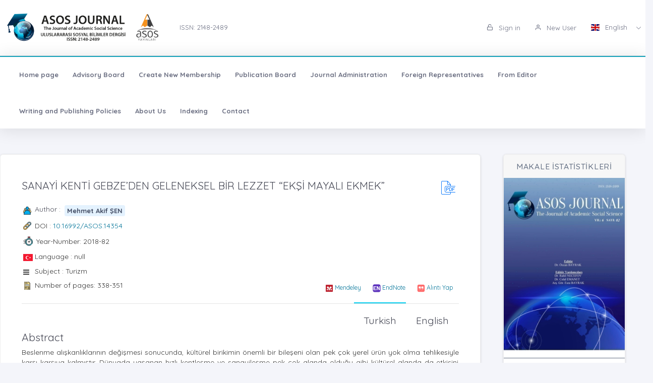

--- FILE ---
content_type: text/html;charset=UTF-8
request_url: https://asosjournal.com/?mod=makale_tr_ozet&makale_id=36142
body_size: 14115
content:








































<!DOCTYPE html>
<html lang="tr">
    
    
    
    



                                

                                                                
                                
                                 
                                <head>
                                    <meta name="viewport" content="width=device-width, initial-scale=1.0, user-scalable=0, minimal-ui">

                                       <meta name="title" content="The Journal of Academic Social Science"/>  
                                     
                                     
                                      <meta name="description" content="The Journal of Academic Social Science"/> 
                                    <meta name="title" content="The Journal of Academic Social Science"/>
                                    <meta name="author" content="Dr. Esra AYAŞ & "/>
                                <title>The Journal of Academic Social Science</title>
                                <link rel="icon" sizes="144x144"  href="/dergiler/caa0bd34-4278-431d-b62f-dce2b360ec3a.png"></link>
                                



















<link rel="schema.DCTERMS" href="http://purl.org/dc/terms/" />
<link rel="schema.DC" href="http://purl.org/dc/elements/1.1/" />


<meta name="citation_journal_title" content="The Journal of Academic Social Science" />
 



<meta name="citation_author" content="Mehmet Akif ŞEN" />  

<meta name="citation_link" content="https://asosjournal.com/GoogleScholarPDF/asosjournalmakaleler/18ae814b-8808-42b7-b4a8-0e782836fb8b.pdf" />  

   

<meta name="citation_title" content="SANAYİ KENTİ GEBZE’DEN GELENEKSEL BİR LEZZET “EKŞİ MAYALI EKMEK”" />



<meta name="citation_abstract" content="Beslenme alışkanlıklarının değişmesi sonucunda, kültürel birikimin önemli bir bileşeni olan pek çok yerel ürün yok olma tehlikesiyle karşı karşıya kalmıştır. Dünyada yaşanan hızlı kentleşme ve sanayileşme pek çok alanda olduğu gibi kültürel alanda da etkisini göstermekte ve kültürel varlıkları tehdit etmektedir. Gebze'de çok eski yıllardan beri yapılan yerel yiyeceklerden bir tanesi olan geleneksel ekşi mayalı ekmek unutulmaya yüz tutmuş bir lezzettir. Çalışmayla giderek unutulan lezzetler ve gelenekler hatırlanarak, şehirlerin sahip olduğu yerel kültür miraslarının korunup sürdürülebilirliği sağlanmaya çalışılacaktır. Bu çalışmada önemli bir kültürel miras unsuru olan Ekşi Mayalı Ekmeğin üretimi ve tüketiminde sürekliliği sağlamak, bu mirası koruyarak hem gelecek nesillere aktarmak hem de turistlerin bu kültürel mirasa olan talebini artırabilmek için bir takım alternatif önerilerde bulunulmuştur." /> 



<meta name="citation_publication_date" content="2024-08-29" />   
<meta name="citation_volume" content="82" />
<meta name="citation_issue" content="82" />

<meta name="citation_firstpage" content="338" />
<meta name="citation_lastpage" content="351" />
   

<meta name="citation_doi" content="10.16992/ASOS.14354" />

<meta name="citation_issn" content="2148-2489" />
<meta name="citation_abstract_html_url" content="https://asosjournal.com/?mod=makale_tr_ozet&makale_id=36142" />

<meta name="citation_language" content="tr" />


<meta name="citation_keywords" content="Gebze, ekşi mayalı ekmek, gastronomi turizmi, mutfak kültürü" />
  
<meta name="private_journal_info" content="https://asosjournal.com/files/asosjournalmakaleler/553763223_14354%20Mehmet%20Akif%20%C5%9EEN.pdf" />
<meta name="citation_pdf_url" content="https://asosjournal.com/GoogleScholarPDF/asosjournalmakaleler/18ae814b-8808-42b7-b4a8-0e782836fb8b.pdf" />



<meta name="DC.Title" content="SANAYİ KENTİ GEBZE’DEN GELENEKSEL BİR LEZZET “EKŞİ MAYALI EKMEK”" />




<meta name="DCTERMS.abstract" content="Beslenme alışkanlıklarının değişmesi sonucunda, kültürel birikimin önemli bir bileşeni olan pek çok yerel ürün yok olma tehlikesiyle karşı karşıya kalmıştır. Dünyada yaşanan hızlı kentleşme ve sanayileşme pek çok alanda olduğu gibi kültürel alanda da etkisini göstermekte ve kültürel varlıkları tehdit etmektedir. Gebze'de çok eski yıllardan beri yapılan yerel yiyeceklerden bir tanesi olan geleneksel ekşi mayalı ekmek unutulmaya yüz tutmuş bir lezzettir. Çalışmayla giderek unutulan lezzetler ve gelenekler hatırlanarak, şehirlerin sahip olduğu yerel kültür miraslarının korunup sürdürülebilirliği sağlanmaya çalışılacaktır. Bu çalışmada önemli bir kültürel miras unsuru olan Ekşi Mayalı Ekmeğin üretimi ve tüketiminde sürekliliği sağlamak, bu mirası koruyarak hem gelecek nesillere aktarmak hem de turistlerin bu kültürel mirasa olan talebini artırabilmek için bir takım alternatif önerilerde bulunulmuştur."/>



<meta name="DC.Source" content="The Journal of Academic Social Science" />

<meta name="DC.date" content="2018" />
<meta name="DC.Source.Issue" content="82" />
<meta name="DC.Source.URI" content="https://asosjournal.com/" />
<meta name="DC.Source.Volume" content="82" />
<meta name="DC.Type" content="Article" />

<meta name="DC.Type.articleType" content="Araştırma" />


<meta name="DC.Creator" content="Mehmet Akif ŞEN" />  


 
<meta name="DC.Identifier" content="18ae814b-8808-42b7-b4a8-0e782836fb8b" />



<meta name="DC.Identifier.pageNumber" content="338-351" />



<meta name="DC.Identifier.DOI" content="10.16992/ASOS.14354" />



<meta name="DC.Identifier.URI" content="https://asosjournal.com/GoogleScholarPDF/asosjournalmakaleler/18ae814b-8808-42b7-b4a8-0e782836fb8b.pdf" />



<meta name="DC.language" content="tr" />
<meta name="DC.Language" content="tr" />










  

<meta http-equiv="Content-Type" content="text/html; charset=UTF-8">
<meta http-equiv="X-UA-Compatible" content="IE=edge">

<link  rel="stylesheet" href="https://fonts.googleapis.com/css?family=Open+Sans:300,300i,400,400i,600,600i,700,700i%7CQuicksand:300,400,500,700"/>
<link rel="stylesheet" type="text/css" href="app-assets/css/vendors.css"/>
<link rel="stylesheet" type="text/css" href="app-assets/vendors/css/ui/prism.min.css"/>
<link rel="stylesheet" type="text/css" href="app-assets/css/app.css"/>
<link rel="stylesheet" type="text/css" href="app-assets/css/core/menu/menu-types/vertical-menu.css"/>
<link rel="stylesheet" type="text/css" href="app-assets/css/core/colors/palette-gradient.css"/>
<link rel="stylesheet" type="text/css" href="app-assets/css/pages/timeline.css"/>
<link rel="stylesheet" type="text/css" href="app-assets/css/components.min.css"/>
<link rel="stylesheet" type="text/css" href="dist-assets/css/style.css"/>  




<style>
    html body {
        background-color: rgb(244, 245, 250) !important;
    }
    .colorset-border-top  {
        border-top: 2px solid!important;
        border-top-color: rgb(23, 162, 184)!important;
    }

    .colorset-c  {
        color: rgb(23, 162, 184) !important;
    }

    .colorset-bbc  {
        border-bottom-color: rgb(23, 162, 184)!important;
    }

    .colorset-bg  {
        background-color: rgb(23, 162, 184) !important;
    }

    .colorset-bl li.list-group-item:hover,.colorset-bl li.list-group-item.active{
        border-left: 2px solid rgb(23, 162, 184)!important;
    }

    .nav.nav-tabs.nav-linetriangle .nav-item a.nav-link.active:focus {
        color: rgb(23, 162, 184)!important;
    }
    .nav.nav-tabs.nav-linetriangle .nav-item a.nav-link.active {
        color: rgb(23, 162, 184)!important;
        border-bottom-color: rgb(23, 162, 184)!important;
    }
    .nav.nav-tabs.nav-linetriangle .nav-item a.nav-link.active:before {
        border-top-color: rgb(23, 162, 184)!important;
    }
    .navbar-belt{
        
        background-color: rgb(255, 255, 255) !important;   
        

    }
    .navbar-container{  
        
        background-color: rgb(255, 255, 255) !important;
        

    }.card{
        
        background-color: rgb(255, 255, 255) !important;
        

    }
    #genel-menu{
        
        color: #007398 !important;
        
    }
    #genel-menu a{
        
        color: #007398 !important;
        
    }
    #islemler-menusu{
        
        color: #007398 !important;
        
    }
    #islemler-menusu a{
        
        color: #007398 !important;
        
    }

    #navbar-sabit a{
        

        color: #6b6f82 !important;
        
    }




    .brand-with{
        max-width: 300px;
        max-height: 60px;
    }

    .logo{
        padding: 2rem;
    }

    .logo img{
        width: 35%;
        margin:0;
    }
</style>   





                                </head>
                                

                                <body class="horizontal-layout horizontal-menu horizontal-menu-padding 2-columns menu-expanded" data-open="click" data-menu="horizontal-menu" data-col="2-columns">

                                    

                     
                                    
                                <div id="ust-panel" class="mh15">
                                    <!--UST PANEL MODULLERİ BURAYA INCLUDE EDİLECEK-->
                                    

                                    
                                    









<script language="JavaScript" src="https://code.jquery.com/jquery-3.3.1.js" type="text/javascript"></script>

<nav class="header-top header-navbar navbar-expand-md navbar navbar-with-menu navbar-light navbar-border navbar-shadow" id="navbar-login-ile">
    <div class="navbar-wrapper">
        <div class="navbar-container content ml0">
            <div class="collapse navbar-collapse show" id="navbar-mobile">
                <ul class="nav navbar-nav mr-auto float-right">
                    
                    <li class="nav-item">
                        <a href="index.jsp" class="navbar-brand nav-link">
                            
                                
                                
                                <img class="brand-with" src="/dergiler/caa0bd34-4278-431d-b62f-dce2b360ec3a.png" />
                                
                                
                                
                                
                                
                                
                                 
                                
                                

                        </a>
                    </li>
                                
                               

                                  <li class="nav-item d-flex flex-wrap align-content-around"> <a href="#" class="nav-link" > ISSN:  2148-2489</a></li> 
                               
                </ul>
                                 
                
                
                
                
                
                
                  
                  
                  
                  
                     
                  
                   
                  
                  
                
                
                <ul class="nav navbar-nav float-right">
                    
                    <li class="nav-item">
                        
                        
                        <a href="dergi.jsp" class="nav-link"><i class="ft-unlock"></i> Sign in </a>
                        
                        
                        

                    </li>
                    <li class="nav-item">
                        
                         <a href="?mod=register" class="nav-link"><i class="ft-user"></i>  New User  </a>
                        
                        
                       </li>
                        
                        
                         <li class="dropdown dropdown-language nav-item">
                        <a id="dropdown-active-item" href="#" data-toggle="dropdown" aria-haspopup="true" aria-expanded="false" class="dropdown-toggle nav-link">      <i  class="flag-icon flag-icon-gb"></i> English <i class="caret"></i>      </a>
                        
                        
                        
                        <div aria-labelledby="dropdown-flag" class="dropdown-menu dropdown-menu-right">
                            
                            
                            <a href="?modul=header.jsp&lang=tr" class="dropdown-item" data-lng="es"><i class="flag-icon flag-icon-tr"></i> Turkish </a>
                            
                            
                            
                            
                            

                            
                            
                            
                            <a href="?modul=header.jsp&lang=eng"  class="dropdown-item active" data-lng="en"><i class="flag-icon flag-icon-gb"></i> English  </a>
                            
                            
                            
                            

                            
                            
                            
                            
                            
                            <a href="?modul=header.jsp&lang=ru"  class="dropdown-item " data-lng="ru"><i class="flag-icon flag-icon-ru"></i> Russian  </a>
                            
                            

                            
                              
                        </div>
                        
                     
                         
                            
                    </li>
                    
                        
                     
                </ul>
            </div>
        </div>
    </div>
</nav>
                        
                
                      
                                    
                                    











<style>
    .dropdown-menu,
    .navbar-light .navbar-nav li{
        z-index: 99999;
    }
   
    ul.dropdown-menu.first-hr hr:first-of-type {
    display: none;
}
    ul.dropdown-menu.first-hr li:first-of-type {
   padding-top: .5rem;
}
</style>


<nav class="main-menu-content navbar-fixed" id="navbar-sabit" style="font-weight: bold!important; ">
    <div class="navbar-belt header-navbar navbar-expand-sm navbar navbar-with-menu navbar-light navbar-shadow border-grey border-lighten-2 colorset-border-top">
        <div class="navbar-wrapper">
            <div class="navbar-header w0">
                <ul class="nav navbar-nav mr-auto">
                    <li class="nav-item d-md-none float-right"><a data-toggle="collapse" data-target="#navbar-mobile10" class="nav-link open-navbar-container"><i class="la la-angle-double-down pe-2x icon-rotate-right"></i></a></li>
                </ul>
            </div>
            <div class="navbar-container content ml0">
                <div id="navbar-mobile10" class="collapse navbar-collapse">


                    <ul class="nav navbar-nav mr-auto">
                        <li class="nav-item"><a class="nav-link disabled" href="/index.jsp">Home page</a></li>
                            


                        <li class="nav-item"><a class="nav-link disabled" href="?mod=sayfabilgi&sayfa_alias=Advisory Board">Advisory Board</a></li>
                            
                        


                        <li class="nav-item"><a class="nav-link disabled" href="?mod=sayfabilgi&sayfa_alias=Create New Membership">Create New Membership</a></li>
                            
                        


                        <li class="nav-item"><a class="nav-link disabled" href="?mod=sayfabilgi&sayfa_alias=Publication Board">Publication Board</a></li>
                            
                        


                        <li class="nav-item"><a class="nav-link disabled" href="?mod=sayfabilgi&sayfa_alias=Journal Administration">Journal Administration</a></li>
                            
                        


                        <li class="nav-item"><a class="nav-link disabled" href="?mod=sayfabilgi&sayfa_alias=Foreign Representatives">Foreign Representatives</a></li>
                            
                        


                        <li class="nav-item"><a class="nav-link disabled" href="?mod=sayfabilgi&sayfa_alias=From Editor">From Editor</a></li>
                            
                        


                        <li class="nav-item"><a class="nav-link disabled" href="?mod=sayfabilgi&sayfa_alias=Writing and Publishing Policies">Writing and Publishing Policies</a></li>
                            
                        


                        <li class="nav-item"><a class="nav-link disabled" href="?mod=sayfabilgi&sayfa_alias=About Us">About Us</a></li>
                            
                        


                        <li class="nav-item"><a class="nav-link disabled" href="?mod=sayfabilgi&sayfa_alias=Indexing">Indexing</a></li>
                            
                        
                        
                        
                            
                        <li class="nav-item"><a class="nav-link disabled" href="?mod=iletisim"> Contact  </a></li>
                    </ul>


                    <ul class="nav navbar-nav float-right">
                        
                    </ul>
                </div>
            </div>
        </div>
    </div>
</nav>
                                    
                                    

                                </div> 
                               
                                  

                                

                                



                                
                                

                                
                                <div class="row mt-2">
                                    































<!DOCTYPE html>
<style>
    .dropdown-menu, .navbar-light .navbar-nav li{
        z-index: 99 !important;
    }
    .share-box {
    background: #fff;
    border-radius: 8px;
    box-shadow: 0 2px 6px rgba(0,0,0,0.1);
    max-width: 300px;
    margin: 20px auto;
    padding: 15px;
    text-align: center;
}

.share-title {
    font-size: 16px;
    font-weight: bold;
    margin-bottom: 10px;
    color: #6c757d;
    letter-spacing: 1px;
}

.share-buttons {
    display: flex;
    justify-content: center;
    gap: 10px;
    flex-wrap: wrap;
}

.share-btn {
    display: flex;
    align-items: center;
    justify-content: center;
    width: 42px;
    height: 42px;
    border-radius: 6px;
    transition: transform 0.2s ease;
}

.share-btn img {
    width: 20px;
    height: 20px;
}

.share-btn:hover {
    transform: scale(1.1);
}

</style>








                                                                                                                        
                                                                                                                        <script src="js/popper.min.js"></script>
                                                                                                                        <script src="js/bootstrap.min.js"></script>
                                                                                                                        <script src="js/customJs.js"></script>

                                                                                                                        <script src="https://code.jquery.com/jquery-3.1.1.min.js"></script>
                                                                                                                        <script src="https://code.highcharts.com/highcharts.js"></script>
                                                                                                                        <script src="https://code.highcharts.com/modules/exporting.js"></script>
                                                                                                                        <script src="https://code.highcharts.com/modules/export-data.js"></script>


                                                                                                                        



                                                                                                                        



                                                                                                                        <style>
                                                                                                                            p{

                                                                                                                                color: #333333 !important;
                                                                                                                            }
                                                                                                                        </style>

                                                                                                                        
                                                                                                                        

                                                                                                                        <script>
                                                                                                                            $('title').text('SANAYİ KENTİ GEBZE’DEN GELENEKSEL BİR LEZZET “EKŞİ MAYALI EKMEK” (“SOUR YEAST BREAD” A TRADİTİONAL FLAVOR FROM THE INDUSTRIAL CITY OF GEBZE) - Mehmet Akif ŞEN  - | The Journal of Academic Social Science');
                                                                                                                                $('meta[name="title"]').attr('content', "SANAYİ KENTİ GEBZE’DEN GELENEKSEL BİR LEZZET “EKŞİ MAYALI EKMEK” (“SOUR YEAST BREAD” A TRADİTİONAL FLAVOR FROM THE INDUSTRIAL CITY OF GEBZE) - Mehmet Akif ŞEN   -| The Journal of Academic Social Science");
                                                                                                                                    $('meta[name="keywords"]').attr('content', "The Journal of Academic Social Science ( The Journal of Academic Social Science/Uluslararası Sosyal Bilimler Dergisi  )  ,  Gebze, ekşi mayalı ekmek, gastronomi turizmi, mutfak kültürü");
                                                                                                                                        $('meta[name="description"]').attr('content', " Beslenme alışkanlıklarının değişmesi sonucunda, kültürel birikimin önemli bir bileşeni olan pek çok yerel ürün yok olma tehlikesiyle karşı karşıya kalmıştır. Dünyada yaşanan hızlı kentleşme ve sanayileşme pek çok alanda olduğu gibi kültürel alanda da etkisini göstermekte ve kültürel varlıkları tehdit etmektedir. Gebze'de çok eski yıllardan beri yapılan yerel yiyeceklerden bir tanesi olan geleneksel ekşi mayalı ekmek unutulmaya yüz tutmuş bir lezzettir. Çalışmayla giderek unutulan lezzetler ve gelenekler hatırlanarak, şehirlerin sahip olduğu yerel kültür miraslarının korunup sürdürülebilirliği sağlanmaya çalışılacaktır. Bu çalışmada önemli bir kültürel miras unsuru olan Ekşi Mayalı Ekmeğin üretimi ve tüketiminde sürekliliği sağlamak, bu mirası koruyarak hem gelecek nesillere aktarmak hem de turistlerin bu kültürel mirasa olan talebini artırabilmek için bir takım alternatif önerilerde bulunulmuştur.");
                                                                                                                        </script>
                                                                                                                        <link rel="stylesheet" href="https://stackpath.bootstrapcdn.com/font-awesome/4.7.0/css/font-awesome.min.css"
                                                                                                                              integrity="sha384-wvfXpqpZZVQGK6TAh5PVlGOfQNHSoD2xbE+QkPxCAFlNEevoEH3Sl0sibVcOQVnN" crossorigin="anonymous"></link>
                                                                                                                        <link href="../css/tabmenu.css" rel="stylesheet" type="text/css"/>
                                                                                                                        <link href="../css/card.css" rel="stylesheet" type="text/css"/>
                                                                                                                        <div class="mt-2"></div>

                                                                                                                        <div class="container-fluid">
                                                                                                                            <div class="row">
                                                                                                                                <div class="col-lg-9 col-md-7">
                                                                                                                                    <div class="row justify-content-center">
                                                                                                                                        <div class="col-lg-12">
                                                                                                                                            <div class="card">
                                                                                                                                                <div class="card-body">
                                                                                                                                                    <div class="media-list media-bordered">
                                                                                                                                                        <div class="media">
                                                                                                                                                            <div class="media-body">
                                                                                                                                                                <div class="d-flex">
                                                                                                                                                                    <div class="w-100">
                                                                                                                                                                        <h3 class="text-dark mt05" id="baslik" style="margin-right: 5px;"> SANAYİ KENTİ GEBZE’DEN GELENEKSEL BİR LEZZET “EKŞİ MAYALI EKMEK”
                                                                                                                                                                        </h3>

                                                                                                                                                                    </div>
                                                                                                                                                                     

                                                                                                                                                                    <div class="col-md-offset-5" style="padding: 5px;"> 
                                                                                                                                                                        
                                                                                                                                                                        <a target="_blank" href="?mod=tammetin&makaleadi=&makaleurl=553763223_14354%20Mehmet%20Akif%20%C5%9EEN.pdf&key=36142">
                                                                                                                                                                            <div class="svg pdf"></div>
                                                                                                                                                                        </a> 
                                                                                                                                                                        
                                                                                                                                                                    </div>
                                                                                                                                                                </div>


                                                                                                                                                                <div class="pt-1"></div>

                                                                                                                                                                <div>

                                                                                                                                                                    <div class="d-flex mb05">
                                                                                                                                                                        <div class="svg-small user mr05 "></div>
                                                                                                                                                                        <h6>Author : &nbsp;</h6>
                                                                                                                                                                        
                                                                                                                                                                        <p id="yazar"></p>
                                                                                                                                                                    </div>
                                                                                                                                                                    
                                                                                                                                                                    <div class="d-flex mb05">
                                                                                                                                                                        <div class="svg-small link mr05"></div>
                                                                                                                                                                        <div class="flex-shrink-0s  auto-align">DOI : <a href="http://dx.doi.org/10.16992/ASOS.14354" target="_blank">10.16992/ASOS.14354</a></div>

                                                                                                                                                                    </div>
                                                                                                                                                                                                                 

                                                                                                                                                                    
                                                                                                                                                                    <div class="d-flex mb05" style="margin-left: -0.5px;">
                                                                                                                                                                        <div class="svg-small2 time mr05"></div>
                                                                                                                                                                        <div class="flex-shrink-0s auto-align">Year-Number: 2018-82 </div>
                                                                                                                                                                    </div>
                                                                                                                                                                    
                                                                                                                                                                    
                                                                                                                                                                    <div class="d-flex mb05">
                                                                                                                                                                        <div class="svg-small mr05"><i class="flag-icon flag-icon-tr"></i></div>
                                                                                                                                                                        <div class="flex-shrink-0s  auto-align">Language : null</div>

                                                                                                                                                                    </div>

                                                                                                                                                                    <div class="d-flex mb05">
                                                                                                                                                                        <div class="svg-small mr05"><i class="fa fa-bars"></i></div>
                                                                                                                                                                        <div class="flex-shrink-0s  auto-align">Subject : Turizm</div>

                                                                                                                                                                    </div>

                                                                                                                                                                    <div class="d-flex mb05">
                                                                                                                                                                        <div class="svg-small article mr05"></div>
                                                                                                                                                                        <div class="flex-shrink-0s auto-align" style="margin-top: -0px;">Number of pages:  338-351 </div>
                                                                                                                                                                        <a style="margin-left: auto" title="Mendeley" class="btn btn-sm article-tool" href="javascript:document.getElementsByTagName('body')[0].appendChild(document.createElement('script')).setAttribute('src','https://www.mendeley.com/minified/bookmarklet.js');">
                                                                                                                                                                            <img src="../assets/icons_and_images/mendeley.ico.png" width="16">
                                                                                                                                                                                <span class="d-none d-md-inline">Mendeley</span></a>
                                                                                                                                                                        <a  class="btn btn-sm article-tool" title="EndNote" href="javascript:var%20obj=document.getElementsByTagName(%22head%22)[0];var%20scripts=obj.getElementsByTagName(%22SCRIPT%22);var%20flag=0;var%20ENW_HOST=%22%22;var%20httpPort=%27:80%27;var%20httpsPort=%27:443%27;var%20protocol=location.protocol;if(%20protocol.match(/https:/)%20&amp;&amp;%20(navigator.userAgent.indexOf(%22Trident/7.0%22)%20>%200%20||%20navigator.userAgent.indexOf(%22Trident/8.0%22)%20>%200%20||%20navigator.userAgent.indexOf(%22Edge/%22)%20>%200))%20{ENW_HOST=%27http://www.myendnoteweb.com%27+httpPort;}else%20{var%20port=protocol.match(/https:/)?httpsPort:httpPort;ENW_HOST=protocol+%27//www.myendnoteweb.com%27+port;}for(i=0;i<scripts.length;i++)%20{if(scripts[i].src.match(/bookmarklet.js/))%20{flag=1;break;}}if(this.disabled%20==%20undefined%20&amp;&amp;%20flag==0)%20{this.disabled%20=%20true;try{var%20x=document.createElement(%27SCRIPT%27);x.type=%27text/javascript%27;x.src=ENW_HOST+%27/Download/public/bookmarklet.js?%27+(new%20Date().getTime()/100000);document.getElementsByTagName(%27head%27)[0].appendChild(x);}catch(e){console.log(e);};}this.disabled%20=%20undefined;void(0)">
                                                                                                                                                                            <img src="../assets/icons_and_images/endnote2.ico" width="16"> <span class="d-none d-md-inline">EndNote</span></a>
                                                                                                                                                                        <a  class="btn btn-sm article-tool" href="#" id="modalToggle">
                                                                                                                                                                            <img src="../assets/icons_and_images/quote.png" width="16"> <span class="d-none d-md-inline">Alıntı Yap</span></a>
                                                                                                                                                                    </div>


                                                                                                                                                                    <div>
                                                                                                                                                                        <div class="tab_container ">

                                                                                                                                                                            <input id="tab2" type="radio" name="tabs">
                                                                                                                                                                                <label for="tab2" id="ingilizce" ><span > 
                                                                                                                                                                                        English
                                                                                                                                                                                    </span></label>

                                                                                                                                                                                <input id="tab1" type="radio" name="tabs">
                                                                                                                                                                                    <label for="tab1" id="türkce" ><span>
                                                                                                                                                                                            Turkish
                                                                                                                                                                                        </span></label>
                                                                                                                                                                                    <hr>


                                                                                                                                                                                    <section id="content1" class="tab-content">
                                                                                                                                                                                        <h3 style="margin-top:-20px;"> Abstract</h3>
                                                                                                                                                                                        <p class="text-justify" id="ozet">
                                                                                                                                                                                            Beslenme alışkanlıklarının değişmesi sonucunda, kültürel birikimin önemli bir bileşeni olan pek çok yerel ürün yok olma tehlikesiyle karşı karşıya kalmıştır. Dünyada yaşanan hızlı kentleşme ve sanayileşme pek çok alanda olduğu gibi kültürel alanda da etkisini göstermekte ve kültürel varlıkları tehdit etmektedir. Gebze'de çok eski yıllardan beri yapılan yerel yiyeceklerden bir tanesi olan geleneksel ekşi mayalı ekmek unutulmaya yüz tutmuş bir lezzettir. Çalışmayla giderek unutulan lezzetler ve gelenekler hatırlanarak, şehirlerin sahip olduğu yerel kültür miraslarının korunup sürdürülebilirliği sağlanmaya çalışılacaktır. Bu çalışmada önemli bir kültürel miras unsuru olan Ekşi Mayalı Ekmeğin üretimi ve tüketiminde sürekliliği sağlamak, bu mirası koruyarak hem gelecek nesillere aktarmak hem de turistlerin bu kültürel mirasa olan talebini artırabilmek için bir takım alternatif önerilerde bulunulmuştur.
                                                                                                                                                                                        </p>        
                                                                                                                                                                                        <div>
                                                                                                                                                                                            <h3 class="pt-1">Keywords</h3>
                                                                                                                                                                                            <p class="text-justify" id="tr_kelime"></p>                                    
                                                                                                                                                                                        </div>
                                                                                                                                                                                    </section>



                                                                                                                                                                                    <section id="content2" class="tab-content">
                                                                                                                                                                                        <h3 style="margin-top:-20px;"> Abstract</h3>
                                                                                                                                                                                        <p class="text-justify" id="ozet">
                                                                                                                                                                                            Many local products, which have always been an important competent of cultural heritage, have faced danger of extinction as a result of the change in the nutrition habits. The rapid urbanization and industrialization in the world show their impact in the cultural field and threatens the cultural assets. Traditional sour yeast bread, which is one of the local foods made since very old years in Gebze, is a delicacy that has been forgotten. This study will remind the forgotten tastes and traditions and try to ensure protection and sustainability of the local cultural heritage of the cities. This research developed a number of alternative recomendations in order to make the sustainability of Sour Leavened Bread’s production and consumption, to preserve this intangible cultural heritage, to transfer it to next generations and increase the tourists’ demand.
                                                                                                                                                                                        </p>        
                                                                                                                                                                                        <div>
                                                                                                                                                                                            <h3 class="pt-1">Keywords</h3>
                                                                                                                                                                                            <p class="text-justify" id="ing_kelime"></p>                                    
                                                                                                                                                                                        </div>
                                                                                                                                                                                    </section>
                                                                                                                                                                                    </div>


                                                                                                                                                                                    </div>



                                                                                                                                                                                    <div id="modal" class="modal fade bd-example-modal-lg" tabindex="-1" role="dialog" aria-labelledby="myLargeModalLabel" aria-hidden="true" style="top: 19%;">
                                                                                                                                                                                        <div class="modal-dialog modal-lg">
                                                                                                                                                                                            <div class="modal-content">
                                                                                                                                                                                                <div class="modal-header">
                                                                                                                                                                                                    <h5 class="modal-title" id="wizard-title">Quote Artwork</h5>
                                                                                                                                                                                                    <button type="button" class="close" data-dismiss="modal" aria-label="Close">
                                                                                                                                                                                                        <span aria-hidden="true">&times;</span>
                                                                                                                                                                                                    </button>
                                                                                                                                                                                                </div>
                                                                                                                                                                                                <div class="modal-body">
                                                                                                                                                                                                    <ul class="nav nav-tabs" id="myTab" role="tablist">
                                                                                                                                                                                                        <li class="nav-item">
                                                                                                                                                                                                        <a class="nav-link active" data-toggle="tab" href="#infoPanel" role="tab">Bibtex</a>
                                                                                                                                                                                                        <li>
                                                                                                                                                                                                        <li class="nav-item">
                                                                                                                                                                                                        <a class="nav-link" data-toggle="tab" href="#placementPanel" role="tab">ACM</a>
                                                                                                                                                                                                        <li>
                                                                                                                                                                                                        <li class="nav-item">
                                                                                                                                                                                                        <a class="nav-link" data-toggle="tab" href="#schedulePanel" role="tab">APA</a>
                                                                                                                                                                                                        <li>
                                                                                                                                                                                                        <li class="nav-item">
                                                                                                                                                                                                        <a class="nav-link" data-toggle="tab" href="#ChicagoPanel" role="tab">Chicago</a>
                                                                                                                                                                                                        <li>
                                                                                                                                                                                                        <li class="nav-item">
                                                                                                                                                                                                        <a class="nav-link" data-toggle="tab" href="#CSEPanel" role="tab">CSE</a>
                                                                                                                                                                                                        <li>
                                                                                                                                                                                                        <li class="nav-item">
                                                                                                                                                                                                        <a class="nav-link" data-toggle="tab" href="#MLAPanel" role="tab">MLA</a>
                                                                                                                                                                                                        <li>
                                                                                                                                                                                                        <li class="nav-item">
                                                                                                                                                                                                        <a class="nav-link" data-toggle="tab" href="#AMAPanel" role="tab">AMA</a>
                                                                                                                                                                                                        <li>


                                                                                                                                                                                                        <li class="nav-item">
                                                                                                                                                                                                        <a class="nav-link" data-toggle="tab" href="#reviewPanel" role="tab">Diğerleri</a>
                                                                                                                                                                                                        <li>
                                                                                                                                                                                                        </ul>

                                                                                                                                                                                                        <div class="tab-content mt-2">
                                                                                                                                                                                                        <div class="tab-pane fade show active" id="infoPanel" role="tabpanel">
                                                                                                                                                                                                        
                                                                                                                                                                                                        @article{2018,title={SANAYİ KENTİ GEBZE’DEN GELENEKSEL BİR LEZZET “EKŞİ MAYALI EKMEK”},abstractNode={Beslenme alışkanlıklarının değişmesi sonucunda, kültürel birikimin önemli bir bileşeni olan pek çok yerel ürün yok olma tehlikesiyle karşı karşıya kalmıştır. Dünyada yaşanan hızlı kentleşme ve sanayileşme pek çok alanda olduğu gibi kültürel alanda da etkisini göstermekte ve kültürel varlıkları tehdit etmektedir. Gebze'de çok eski yıllardan beri yapılan yerel yiyeceklerden bir tanesi olan geleneksel ekşi mayalı ekmek unutulmaya yüz tutmuş bir lezzettir. Çalışmayla giderek unutulan lezzetler ve gelenekler hatırlanarak, şehirlerin sahip olduğu yerel kültür miraslarının korunup sürdürülebilirliği sağlanmaya çalışılacaktır. Bu çalışmada önemli bir kültürel miras unsuru olan Ekşi Mayalı Ekmeğin üretimi ve tüketiminde sürekliliği sağlamak, bu mirası koruyarak hem gelecek nesillere aktarmak hem de turistlerin bu kültürel mirasa olan talebini artırabilmek için bir takım alternatif önerilerde bulunulmuştur.},author={Mehmet Akif ŞEN},year={2018},journal={The Journal of Academic Social Science}}

                                                                                                                                                                                                        </div>

                                                                                                                                                                                                        <div class="tab-pane fade" id="placementPanel" role="tabpanel">
                                                                                                                                                                                                        Mehmet Akif ŞEN . 2018 . SANAYİ KENTİ GEBZE’DEN GELENEKSEL BİR LEZZET “EKŞİ MAYALI EKMEK” . The Journal of Academic Social Science.DOI:10.16992/ASOS.14354

                                                                                                                                                                                                        </div>
                                                                                                                                                                                                        <div class="tab-pane fade" id="schedulePanel" role="tabpanel">
                                                                                                                                                                                                        Mehmet Akif ŞEN.(2018).<i>SANAYİ KENTİ GEBZE’DEN GELENEKSEL BİR LEZZET “EKŞİ MAYALI EKMEK”</i>.The Journal of Academic Social Science

                                                                                                                                                                                                        </div>
                                                                                                                                                                                                        <div class="tab-pane fade" id="ChicagoPanel" role="tabpanel">
                                                                                                                                                                                                        Mehmet Akif ŞEN,"SANAYİ KENTİ GEBZE’DEN GELENEKSEL BİR LEZZET “EKŞİ MAYALI EKMEK”" , The Journal of Academic Social Science (2018)
                                                                                                                                                                                                        </div>
                                                                                                                                                                                                        <div class="tab-pane fade" id="CSEPanel" role="tabpanel">
                                                                                                                                                                                                        Mehmet Akif ŞEN . 2018 . SANAYİ KENTİ GEBZE’DEN GELENEKSEL BİR LEZZET “EKŞİ MAYALI EKMEK” . The Journal of Academic Social Science . 2018. DOI:10.16992/ASOS.14354
                                                                                                                                                                                                        </div>
                                                                                                                                                                                                        <div class="tab-pane fade" id="MLAPanel" role="tabpanel">
                                                                                                                                                                                                        Mehmet Akif ŞEN .<i>SANAYİ KENTİ GEBZE’DEN GELENEKSEL BİR LEZZET “EKŞİ MAYALI EKMEK”</i>. The Journal of Academic Social Science (2018)

                                                                                                                                                                                                        </div>
                                                                                                                                                                                                        <div class="tab-pane fade" id="AMAPanel" role="tabpanel">
                                                                                                                                                                                                        Mehmet Akif ŞEN .<i>SANAYİ KENTİ GEBZE’DEN GELENEKSEL BİR LEZZET “EKŞİ MAYALI EKMEK”</i>. The Journal of Academic Social Science (2018)
                                                                                                                                                                                                        </div>
                                                                                                                                                                                                        <div class="tab-pane fade" id="reviewPanel" role="tabpanel">
                                                                                                                                                                                                        <h4>Format:</h4>
                                                                                                                                                                                                        <select class="form-control" required="" name="select" onchange="showDiv(this)">
                                                                                                                                                                                                        <option value="">Choose a Format</option>

                                                                                                                                                                                                        <option value="Harward" >Harward</option>
                                                                                                                                                                                                        <option value="Vancouver" >Vancouver</option>
                                                                                                                                                                                                        <option value="Isnad" >Isnad</option>            
                                                                                                                                                                                                        </select>
                                                                                                                                                                                                        <br>
                                                                                                                                                                                                        <p id="harward" style="display: none;margin-left: 5px" >Mehmet Akif ŞEN. (2018) .SANAYİ KENTİ GEBZE’DEN GELENEKSEL BİR LEZZET “EKŞİ MAYALI EKMEK” The Journal of Academic Social Science  </p>
                                                                                                                                                                                                        <p id="vancouver" style="display: none;margin-left: 5px"> Mehmet Akif ŞEN . SANAYİ KENTİ GEBZE’DEN GELENEKSEL BİR LEZZET “EKŞİ MAYALI EKMEK” . The Journal of Academic Social Science . 2018  doi:10.16992/ASOS.14354</p>
                                                                                                                                                                                                        <p id="isnad" style="display: none;margin-left: 5px"> Mehmet Akif ŞEN."SANAYİ KENTİ GEBZE’DEN GELENEKSEL BİR LEZZET “EKŞİ MAYALI EKMEK”",The Journal of Academic Social Science(2018) </p>

                                                                                                                                                                                                        </div>






                                                                                                                                                                                                        </div>

                                                                                                                                                                                                        </div>

                                                                                                                                                                                                        </div>
                                                                                                                                                                                                        </div>
                                                                                                                                                                                                        </div>

                                                                                                                                                                                                        </div>
                                                                                                                                                                                                        </div>
                                                                                                                                                                                                        </div>
                                                                                                                                                                                                        </div>
                                                                                                                                                                                                        </div>
                                                                                                                                                                                                        </div>

                                                                                                                                                                                                                   




                                                                                                                                                                                                        </div>
                                                                                                                                                                                                        
                                                                                                                                                                                                        
                                                                                                                                                                                                        </div>
                                                                                                                                                                                                        </div>
                                                                                                                                                                                                        <div class="col-xl-3 col-lg-6 col-12">
                                                                                                                                                                                                        <div class="col-xl-11 col-md-6 col-sm-12">
                                                                                                                                                                                                        <div class="card">
                                                                                                                                                                                                        <h5 class="menu-title text-center">MAKALE İSTATİSTİKLERİ</h5>
                                                                                                                                                                                                        <div class="card-content">
                                                                                                                                                                                                        <div  id="chart">
                                                                                                                                                                                                        
                                                                                                                                                                                                        <img src="/sayi/1308136178_ASOSJOURNAL 82.jpg" class="img-fluid" />
                                                                                                                                                                                                        
                                                                                                                                                                                                        <pre id="data" style="text-align: center; color:#2a2e30; font-size:15px; font-family:Arial"></pre>
                                                                                                                                                                                                        <div class="table-responsive">
                                                                                                                                                                                                        <table class="table align-items-center">
                                                                                                                                                                                                        <tbody id="data2">
                                                                                                                                                                                                        </tbody>
                                                                                                                                                                                                        </table>
                                                                                                                                                                                                        </div>
                                                                                                                                                                                                        </div>


                                                                                                                                                                                                        </div>
                                                                                                                                                                                                        </div> 
                                                                                                                                                                                                        </div>                      
                                                                                                                                                                                                        <div class="col-xl-11 col-md-6 col-sm-12">
                                                                                                                                                                                                        <div class="card mt-2">
                                                                                                                                                                                                        <h5 class="menu-title text-center">LINKS</h5>
                                                                                                                                                                                                        <ul class="list-group">
                                                                                                                                                                                                        <li class="list-group-item">
                                                                                                                                                                                                        <div class="d-flex">
                                                                                                                                                                                                        <div class="svg-small eye mr05"></div>

                                                                                                                                                                                                        <div class="flex-shrink-0s auto-align"> <a href="?mod=son_sayi">Last issue</a></div>
                                                                                                                                                                                                        </div>
                                                                                                                                                                                                        </li>
                                                                                                                                                                                                        <li class="list-group-item">
                                                                                                                                                                                                        <div class="d-flex">
                                                                                                                                                                                                        <div class="svg-small previous-issue mr05"></div>
                                                                                                                                                                                                        <div class="flex-shrink-0s auto-align">    <a href="?mod=onceki_sayilar"> Previous issues</a></div>
                                                                                                                                                                                                        </div>
                                                                                                                                                                                                        </li>
                                                                                                                                                                                                        <li class="list-group-item">
                                                                                                                                                                                                        <div class="d-flex">
                                                                                                                                                                                                        <div class="svg-small stats mr05" ></div>
                                                                                                                                                                                                        <div class="flex-shrink-0s auto-align" style="color: #007398" data-toggle="modal" data-target="#myModal">Article Statistics</div>
                                                                                                                                                                                                        </div>
                                                                                                                                                                                                        </li>

                                                                                                                                                                                                        <style>

                                                                                                                                                                                                        /* Tab Navigation */
                                                                                                                                                                                                        .nav-tabs {
                                                                                                                                                                                                        margin: 0;
                                                                                                                                                                                                        padding: 0;
                                                                                                                                                                                                        border: 0;
                                                                                                                                                                                                        }
                                                                                                                                                                                                        .nav-tabs > li > a {
                                                                                                                                                                                                        background: #FFF;
                                                                                                                                                                                                        color: #007aa7;
                                                                                                                                                                                                        border-radius: 0;
                                                                                                                                                                                                        box-shadow: inset 0 -8px 7px -9px rgba(0,0,0,.4),-2px -2px 5px -2px rgba(0,0,0,.4);
                                                                                                                                                                                                        }
                                                                                                                                                                                                        .nav-tabs > li > a.active,
                                                                                                                                                                                                        .nav-tabs > li > a.active:hover {
                                                                                                                                                                                                        background: #007aa7;
                                                                                                                                                                                                        color:#fff;
                                                                                                                                                                                                        box-shadow: inset 0 0 0 0 rgba(0,0,0,.4),-2px -3px 5px -2px rgba(0,0,0,.4);
                                                                                                                                                                                                        }
                                                                                                                                                                                                        .nav-tabs > li >a{
                                                                                                                                                                                                        padding: 10px
                                                                                                                                                                                                        }

                                                                                                                                                                                                        /* Tab Content */
                                                                                                                                                                                                        .tab-pane {

                                                                                                                                                                                                        padding: 10px;
                                                                                                                                                                                                        }

                                                                                                                                                                                                        </style>
                                                                                                                                                                                                        <div style="z-index:9999;" class="modal fade" id="myModal" tabindex="-1" role="dialog" aria-labelledby="myModalLabel" aria-hidden="true">
                                                                                                                                                                                                        <div class="modal-dialog modal-dialog-centered modal-lg">
                                                                                                                                                                                                        <div class="modal-content">

                                                                                                                                                                                                        <div class="modal-body">
                                                                                                                                                                                                        <!-- Nav tabs -->
                                                                                                                                                                                                        <ul class="nav nav-tabs" role="tablist">
                                                                                                                                                                                                        <li class="active show">
                                                                                                                                                                                                        <a class="active show" href="#home" role="tab" data-toggle="tab">
                                                                                                                                                                                                        Aylık
                                                                                                                                                                                                        </a>
                                                                                                                                                                                                        </li>
                                                                                                                                                                                                        <li><a href="#profile" role="tab" data-toggle="tab">
                                                                                                                                                                                                        Yıllık
                                                                                                                                                                                                        </a>
                                                                                                                                                                                                        </li>


                                                                                                                                                                                                        </ul>

                                                                                                                                                                                                        <!-- Tab panes -->
                                                                                                                                                                                                        <div class="tab-content">
                                                                                                                                                                                                        <div class="tab-pane fade in active show" id="home">
                                                                                                                                                                                                        <canvas id="aylik"></canvas>
                                                                                                                                                                                                        </div>
                                                                                                                                                                                                        <div class="tab-pane fade" id="profile">
                                                                                                                                                                                                        <canvas id="yillik"></canvas>
                                                                                                                                                                                                        </div>


                                                                                                                                                                                                        </div>


                                                                                                                                                                                                        </div>
                                                                                                                                                                                                        <div class="modal-footer">
                                                                                                                                                                                                        <button type="button" class="btn btn-default" data-dismiss="modal">Kapat</button>
                                                                                                                                                                                                        </div>
                                                                                                                                                                                                        </div>
                                                                                                                                                                                                        </div>
                                                                                                                                                                                                        </div>




                                                                                                                                                                                                        </ul>

                                                                                                                                                                                                        </div>
                                                                                                                                                                                                        </div>


                                                                                                                                                                                                        <div class="col-xl-11 col-md-6 col-sm-12">
                                                                                                                                                                                                        <div class="card">
                                                                                                                                                                                                        <h5 class="menu-title text-center">Share</h5>
                                                                                                                                                                                                        <div class="card-content">
                                                                                                                                                                                                        <div class="pt-1 pb-1 text-center">
                                                                                                                                                                                                        
                                                                                                                                                                                                        
                                                                                                                                                                                                        

                                                                                                                                                                                                       <div class="share-box">
    <div class="share-title">SHARE</div>
    <div class="share-buttons">
        <a class="share-btn" style="background-color:#000;" href="http://twitter.com/intent/tweet?text=SANAYİ KENTİ GEBZE’DEN GELENEKSEL BİR LEZZET “EKŞİ MAYALI EKMEK”&url=http://asosjournal.com?mod=makale_tr_ozet&makale_id=36142" target="_blank" title="Share">
            <img src="../img/x.svg" alt="Twitter">
        </a>
        <a class="share-btn" style="background-color:#3A5795;" href="http://www.facebook.com/share.php?u=http://asosjournal.com?mod=makale_tr_ozet&makale_id=36142" target="_blank" title="Share">
            <img src="../img/face.svg" alt="Facebook">
        </a>
        <a class="share-btn" style="background-color:#25d366;" href="https://wa.me/?text=SANAYİ KENTİ GEBZE’DEN GELENEKSEL BİR LEZZET “EKŞİ MAYALI EKMEK” http://asosjournal.com?mod=makale_tr_ozet&makale_id=36142" target="_blank" title="Share">
            <img src="../img/wp.svg" alt="WhatsApp">
        </a>
        <a class="share-btn" style="background-color:#0177B5;" href="#" target="_blank" data-title="SANAYİ KENTİ GEBZE’DEN GELENEKSEL BİR LEZZET “EKŞİ MAYALI EKMEK”" data-url="http://asosjournal.com?mod=makale_tr_ozet&makale_id=36142" data-sharer="linkedin" title="Share">
            <img src="../img/in.svg" alt="LinkedIn">
        </a>
        <a class="share-btn" style="background-color:#259aed;" href="mailto:?subject=The Journal of Academic Social Science&body=https://asosjournal.com?mod=makale_tr_ozet&makale_id=36142" title="Share">
            <img src="../img/mail.svg" alt="Mail">
        </a>
    </div>
</div>




                                                                                                                                                                                                        
                                                                                                                                                                                                        </div>
                                                                                                                                                                                                        </div>
                                                                                                                                                                                                        </div>
                                                                                                                                                                                                        </div>
                                                                                                                                                                                                        </div>
                                                                                                                                                                                                        </div>
                                                                                                                                                                                                        </div>
                                                                                                                                                                                                        <script>
                                                                                                                                                                                                            $(document).ready(function () {
                                                                                                                                                                                                            $("label#ingilizce").click(function () {
                                                                                                                                                                                                            var anahtar = badge(`Gebze, sour yeast bread, gastronomy tourism, culinary culture`, "ing_kelime");
                                                                                                                                                                                                            document.getElementById("baslik").innerHTML = `“SOUR YEAST BREAD” A TRADİTİONAL FLAVOR FROM THE INDUSTRIAL CITY OF GEBZE`;
                                                                                                                                                                                                            });
                                                                                                                                                                                                            });
                                                                                                                                                                                                        </script>

                                                                                                                                                                                                        <script>
                                                                                                                                                                                                            $(document).ready(function () {
                                                                                                                                                                                                            $("label#türkce").click(function () {
                                                                                                                                                                                                            var anahtar = badge(`Gebze, ekşi mayalı ekmek, gastronomi turizmi, mutfak kültürü`, "tr_kelime");
                                                                                                                                                                                                            document.getElementById("baslik").innerHTML = `SANAYİ KENTİ GEBZE’DEN GELENEKSEL BİR LEZZET “EKŞİ MAYALI EKMEK”`

                                                                                                                                                                                                            });
                                                                                                                                                                                                            });
                                                                                                                                                                                                        </script>
                                                                                                                                                                                                        <script>
                                                                                                                                                                                                            function badge(anahtar, konum) {
                                                                                                                                                                                                            if (konum != "yazar") {
                                                                                                                                                                                                            document.getElementById("" + konum).innerHTML = " ";
                                                                                                                                                                                                            }
                                                                                                                                                                                                            if (anahtar.includes(',') == true) {
                                                                                                                                                                                                            var label = anahtar.split(',');
                                                                                                                                                                                                            for (let index = 0; index < label.length; index++) {
                                                                                                                                                                                                            document.getElementById("" + konum).innerHTML += "<span class=" + "'badge '" + "style='font-size:13px; background-color:#2196f31f; color:#404a62; font-weight:550;'>" + label[index] + "</span>" + "  "
                                                                                                                                                                                                            }
                                                                                                                                                                                                            } else if (anahtar.includes(';') == true) {
                                                                                                                                                                                                            var label = anahtar.split(';');
                                                                                                                                                                                                            for (let index = 0; index < label.length; index++) {
                                                                                                                                                                                                            document.getElementById("" + konum).innerHTML += "<span class=" + "'badge '" + "style='font-size:13px; background-color:#2196f31f; color:#404a62; font-weight:550;'>" + label[index] + "</span>" + "  "
                                                                                                                                                                                                            }
                                                                                                                                                                                                            } else if (anahtar.includes('-') == true) {
                                                                                                                                                                                                            var label = anahtar.split('-');
                                                                                                                                                                                                            for (let index = 0; index < label.length; index++) {
                                                                                                                                                                                                            document.getElementById("" + konum).innerHTML += "<span class=" + "'badge '" + "style='font-size:13px; background-color:#2196f31f; color:#404a62; font-weight:550;'>" + label[index] + "</span>" + "  "
                                                                                                                                                                                                            }
                                                                                                                                                                                                            } else {
                                                                                                                                                                                                            document.getElementById("" + konum).innerHTML += "<span class=" + "'badge '" + "style='font-size:13px; background-color:#2196f31f; color:#404a62; font-weight:550;'>" + anahtar + "</span>" + "  "
                                                                                                                                                                                                            }
                                                                                                                                                                                                            }
                                                                                                                                                                                                        </script>
                                                                                                                                                                                                        <script>
                                                                                                                                                                                                            document.getElementById("yazar").innerHTML += " ";
                                                                                                                                                                                                            var ilk_yazar = badge(`Mehmet Akif ŞEN`, 'yazar');
                                                                                                                                                                                                            if ("-" != null && "-" != "-" && "-" != "") {
                                                                                                                                                                                                            document.getElementById("yazar").innerHTML += "-"
                                                                                                                                                                                                                    var yazar = badge("-", 'yazar');
                                                                                                                                                                                                            }
                                                                                                                                                                                                        
                                                                                                                                                                                                            document.getElementById("tab1").setAttribute("checked", "");
                                                                                                                                                                                                            var anahtar = badge(`Gebze, ekşi mayalı ekmek, gastronomi turizmi, mutfak kültürü`, 'tr_kelime');
                                                                                                                                                                                                        
                                                                                                                                                                                                        </script>      
                                                                                                                                                                                                        <script src="js/Chart.js"></script> 
                                                                                                                                                                                                        <script >
                                                                                                                                                                                                            var colors = ['#06beff', '#007aa7'];
                                                                                                                                                                                                            var label = ['Download', 'Read'];
                                                                                                                                                                                                            var data = [2064,4516];
                                                                                                                                                                                                            for (let index = 0; index < data.length; index++) {
                                                                                                                                                                                                            document.getElementById("data2").innerHTML += "<tr><th><i class='fa fa-circle mr-2' style='color:" + colors[index] + "';></i>" + "" + label[index] + "</th> <td>" + data[index] + "</td></tr>"
                                                                                                                                                                                                            }

                                                                                                                                                                                                            var ctx = document.getElementById("aylik").getContext('2d');
                                                                                                                                                                                                            var barChart = new Chart(ctx, {
                                                                                                                                                                                                            type: 'bar',
                                                                                                                                                                                                                    data: {
                                                                                                                                                                                                        
                                                                                                                                                                                                                    labels: ["January","February","March","April","May","June","July","August","September","October","November","December"],
                                                                                                                                                                                                                            datasets: [{
                                                                                                                                                                                                                            label: 'İndirme Sayısı',
                                                                                                                                                                                                                                    data: [26,27,25,24,22,22,26,19,36,27,30,29],
                                                                                                                                                                                                                                    backgroundColor: "rgba(255,0,0,1)"
                                                                                                                                                                                                                            }, {
                                                                                                                                                                                                                            label: 'Okunma Sayısı',
                                                                                                                                                                                                                                    data: [70,52,46,49,42,58,34,40,59,59,59,201],
                                                                                                                                                                                                                                    backgroundColor: "rgba(0,0,255,1)"
                                                                                                                                                                                                                            }]
                                                                                                                                                                                                                    }
                                                                                                                                                                                                            });
                                                                                                                                                                                                            var ctx = document.getElementById("yillik").getContext('2d');
                                                                                                                                                                                                            var barChart = new Chart(ctx, {
                                                                                                                                                                                                            type: 'bar',
                                                                                                                                                                                                                    data: {
                                                                                                                                                                                                        
                                                                                                                                                                                                                    labels: ["2019","2020","2021","2022","2023","2024","2025"],
                                                                                                                                                                                                                            datasets: [{
                                                                                                                                                                                                                            label: 'İndirme Sayısı',
                                                                                                                                                                                                                                    data: [63,243,231,331,313,436,447],
                                                                                                                                                                                                                                    backgroundColor: "rgba(255,0,0,1)"
                                                                                                                                                                                                                            }, {
                                                                                                                                                                                                                            label: 'Okunma Sayısı',
                                                                                                                                                                                                                                    data: [108,496,544,634,769,798,1167],
                                                                                                                                                                                                                                    backgroundColor: "rgba(0,0,255,1)"
                                                                                                                                                                                                                            }]
                                                                                                                                                                                                                    }
                                                                                                                                                                                                            });
                                                                                                                                                                                                        </script>
                                                                                                                                                                                                        

                                                                                                                                                                                                        <script>
                                                                                                                                                                                                            $(function () {
                                                                                                                                                                                                            $('#modalToggle').click(function () {
                                                                                                                                                                                                            $('#modal').modal({
                                                                                                                                                                                                            backdrop: 'static'
                                                                                                                                                                                                            });
                                                                                                                                                                                                            });
                                                                                                                                                                                                            $('#activate').click(function (e) {
                                                                                                                                                                                                            e.preventDefault();
                                                                                                                                                                                                            alert(JSON.stringify(formData));
                                                                                                                                                                                                            })
                                                                                                                                                                                                            })


                                                                                                                                                                                                        </script>
                                                                                                                                                                                                        <script>
                                                                                                                                                                                                                    function showDiv(element)
                                                                                                                                                                                                                    {
                                                                                                                                                                                                                    if (element.value == 'Harward') {
                                                                                                                                                                                                                    document.getElementById("harward").style.display = 'block';
                                                                                                                                                                                                                    document.getElementById("vancouver").style.display = 'none';
                                                                                                                                                                                                                    document.getElementById("isnad").style.display = 'none';
                                                                                                                                                                                                                    }
                                                                                                                                                                                                                    if (element.value == 'Vancouver') {
                                                                                                                                                                                                                    document.getElementById("harward").style.display = 'none';
                                                                                                                                                                                                                    document.getElementById("vancouver").style.display = 'block';
                                                                                                                                                                                                                    document.getElementById("isnad").style.display = 'none';
                                                                                                                                                                                                                    }
                                                                                                                                                                                                                    if (element.value == 'Isnad') {
                                                                                                                                                                                                                    document.getElementById("harward").style.display = 'none';
                                                                                                                                                                                                                    document.getElementById("vancouver").style.display = 'none';
                                                                                                                                                                                                                    document.getElementById("isnad").style.display = 'block';
                                                                                                                                                                                                                    }
                                                                                                                                                                                                                    }

                                                                                                                                                                                                        </script>

                                                                                                                                                                                                        <script>

                                                                                                                                                                                                            function yonlendirme(parametre) {
                                                                                                                                                                                                            window.open(parametre);
                                                                                                                                                                                                            }

                                                                                                                                                                                                        </script> 
                                </div>
                                
                                


                                
                                    
                                    
                                    
                                
                                


                                



                                
                                
                                
                                
                                
                                



                                

                                

                                
                                
                                <div id="alt-panel">
                                    
                                    
                                    

                                    <footer class="pt-1 mt-3" id="species/footer1.jsp">
                                        







<!DOCTYPE html>
 
<div class="container text-center text-md-left">
    <div class="row mt-3">

        <div class="col-md-4 col-lg-3 col-xl-3 mx-auto mb-md-0">
            <h6 class="text-uppercase font-weight-bold2">Contact Us</h6>
            <hr class="deep-purple accent-2 mt-0 d-inline-block mx-auto" style="width: 60px;">
            <p><i class="ft-mail mr05"></i>asosjournal@gmail.com</p>
           
        </div>
        <div class="col-md-4 col-lg-2 col-xl-4 mx-auto mb-1">
            <h6 class=" font-weight-bold2">E-Mail Subscription</h6>
            <hr class="deep-purple accent-2  mt-0 d-inline-block mx-auto">
            <p>By subscribing to E-Newsletter, you can get the latest news to your e-mail.</p>
            <form action="?species/footer1.jsp"   id="newsletter-form">
                <div class="input-group">
                    <input type="text" name="kayite-mail"  class="form-control" placeholder="Your email adress...">
                        <div class="input-group-prepend">
                            <button type="submit"  id="alertbox" class="input-group-text" ><i class="ft-chevrons-right"></i></button>   
                        </div>
                </div>
            </form>
        </div>
                        
        <div class="col-md-2 col-lg-2 col-xl-3 mx-auto">
            <h6 class="text-uppercase font-weight-bold2">Menu</h6>
            <hr class="deep-purple accent-2 mt-0 d-inline-block mx-auto" style="width: 60px;">
            <p>
                <a href="index.jsp">Home page</a>
            </p>
            
            <p>
                <a href="?mod=sayfabilgi&sayfa_alias=Hakkımızda">About Us</a>
            </p>
            <p>
                <a href="?mod=haberler">News</a>
            </p>
            
            <p>
                

                
            </p>
            <p>
                <a href="?mod=iletisim">Contact</a>
            </p>

        </div>
   
    </div>
</div>
<div class="col-md-3 col-lg-4 col-xl-3 mx-auto mb-1  text-center">
    <div class="mb-1">
        
            
    </div>
            <span>The Journal of Academic Social Science/Uluslararası Sosyal Bilimler Dergisi </span>

</div>
<script>
         
        </script>

                                        

                                        <div class="footer-copyright text-center pb-2"><a href="https://dergiplatformu.com/dergiplatformu/" target="_blank"><img src="https://dergiplatformu.com/dergiler/1258ba7d-e59b-4a5d-ba70-3e11c0783ffb.png" alt="" width="147.64" height="60"></a>
                                        </div>
                                    </footer>
                                    
                                    

                                    <!--ALT PANEL MODULLERİ BURAYA INCLUDE EDİLECEK-->
                                </div>
                                <script src="app-assets/vendors/js/vendors.min.js"></script>
                                <script src="app-assets/vendors/js/ui/jquery.sticky.js"></script>
                                <script src="app-assets/vendors/js/ui/prism.min.js"></script>
                                <script src="app-assets/js/core/app-menu.js"></script>
                                <script src="app-assets/js/core/app.js"></script>
                                <script src="app-assets/js/scripts/customizer.min.js"></script>
                                <script src="app-assets/js/scripts/palette.min.js"></script>
                                <script>
        $(document).ready(function () {
            $('#dergimodal').modal('show'); 
            
        });

                                </script>

                                </body>

                                



                                


                                
                                

                                
                                </html>

--- FILE ---
content_type: text/css
request_url: https://asosjournal.com/app-assets/css/pages/timeline.css
body_size: 38766
content:
/* --------------------------------
Horizontal Timeline
-------------------------------- */
@-webkit-keyframes 'cd-enter-right'
{
    0%
    {
        -webkit-transform: translateX(100%);

        opacity: 0;
    }
    100%
    {
        -webkit-transform: translateX(0%);

        opacity: 1;
    }
}

@-moz-keyframes 'cd-enter-right'
{
    0%
    {
        -moz-transform: translateX(100%);

        opacity: 0;
    }
    100%
    {
        -moz-transform: translateX(0%);

        opacity: 1;
    }
}

@-o-keyframes 'cd-enter-right'
{
    0%
    {
        -o-transform: translateX(100%);
           transform: translateX(100%);

        opacity: 0;
    }
    100%
    {
        -o-transform: translateX(0%);
           transform: translateX(0%);

        opacity: 1;
    }
}

@keyframes 'cd-enter-right'
{
    0%
    {
        -webkit-transform: translateX(100%);
           -moz-transform: translateX(100%);
             -o-transform: translateX(100%);
                transform: translateX(100%);

        opacity: 0;
    }
    100%
    {
        -webkit-transform: translateX(0%);
           -moz-transform: translateX(0%);
             -o-transform: translateX(0%);
                transform: translateX(0%);

        opacity: 1;
    }
}

@-webkit-keyframes 'cd-enter-left'
{
    0%
    {
        -webkit-transform: translateX(-100%);

        opacity: 0;
    }
    100%
    {
        -webkit-transform: translateX(0%);

        opacity: 1;
    }
}

@-moz-keyframes 'cd-enter-left'
{
    0%
    {
        -moz-transform: translateX(-100%);

        opacity: 0;
    }
    100%
    {
        -moz-transform: translateX(0%);

        opacity: 1;
    }
}

@-o-keyframes 'cd-enter-left'
{
    0%
    {
        -o-transform: translateX(-100%);
           transform: translateX(-100%);

        opacity: 0;
    }
    100%
    {
        -o-transform: translateX(0%);
           transform: translateX(0%);

        opacity: 1;
    }
}

@keyframes 'cd-enter-left'
{
    0%
    {
        -webkit-transform: translateX(-100%);
           -moz-transform: translateX(-100%);
             -o-transform: translateX(-100%);
                transform: translateX(-100%);

        opacity: 0;
    }
    100%
    {
        -webkit-transform: translateX(0%);
           -moz-transform: translateX(0%);
             -o-transform: translateX(0%);
                transform: translateX(0%);

        opacity: 1;
    }
}

.cd-horizontal-timeline
{
    margin: 2em auto;

    -webkit-transition: opacity .2s;
       -moz-transition: opacity .2s;
         -o-transition: opacity .2s;
            transition: opacity .2s;

    opacity: 0;
}
.cd-horizontal-timeline ol,
.cd-horizontal-timeline ul
{
    list-style: none;
}
.cd-horizontal-timeline::before
{
    display: none;

    content: 'mobile';
}
.cd-horizontal-timeline .timeline
{
    position: relative;

    width: 90%;
    max-width: 800px;
    height: 100px;
    margin: 0 auto;
}
.cd-horizontal-timeline .events-wrapper
{
    position: relative;

    overflow: hidden;

    height: 100%;
    margin: 0 40px;
}
.cd-horizontal-timeline .events-wrapper::after
{
    position: absolute;
    z-index: 2;
    top: 0;
    right: 0;

    width: 20px;
    height: 100%;

    content: '';
}
.cd-horizontal-timeline .events-wrapper::before
{
    position: absolute;
    z-index: 2;
    top: 0;
    left: 0;

    width: 20px;
    height: 100%;

    content: '';
}
.cd-horizontal-timeline .events
{
    position: absolute;
    z-index: 1;
    top: 39px;
    left: 0;

    height: 2px;

    -webkit-transition: -webkit-transform .4s;
       -moz-transition:         transform .4s, -moz-transform .4s;
         -o-transition:      -o-transform .4s;
            transition: -webkit-transform .4s;
            transition:         transform .4s;
            transition:         transform .4s, -webkit-transform .4s, -moz-transform .4s, -o-transform .4s;

    background: #dfdfdf;
}
.cd-horizontal-timeline .events a
{
    font-size: 1.3rem;

    position: absolute;
    z-index: 2;
    bottom: 0;

    padding-bottom: 15px;

    -webkit-transform: translateZ(0);
       -moz-transform: translateZ(0);
            transform: translateZ(0);
    text-align: center;

    color: #383838;
}
.cd-horizontal-timeline .events a::after
{
    position: absolute;
    right: auto;
    bottom: -5px;
    left: 50%;

    width: 12px;
    height: 12px;

    content: '';
    -webkit-transition: background-color .3s, border-color .3s;
       -moz-transition: background-color .3s, border-color .3s;
         -o-transition: background-color .3s, border-color .3s;
            transition: background-color .3s, border-color .3s;
    -webkit-transform: translateX(-50%);
       -moz-transform: translateX(-50%);
        -ms-transform: translateX(-50%);
         -o-transform: translateX(-50%);
            transform: translateX(-50%);

    border: 2px solid #dfdfdf;
    border-radius: 50%;
    background-color: #f8f8f8;
}
.cd-horizontal-timeline .events a.selected
{
    pointer-events: none;
}
.cd-horizontal-timeline .events a.selected::after
{
    border-color: #1e9ff2;
    background-color: #1e9ff2;
}
.cd-horizontal-timeline .events a.older-event::after
{
    border-color: #1e9ff2;
}
.cd-horizontal-timeline .filling-line
{
    position: absolute;
    z-index: 1;
    top: 0;
    left: 0;

    width: 100%;
    height: 100%;

    -webkit-transition: -webkit-transform .3s;
       -moz-transition:         transform .3s, -moz-transform .3s;
         -o-transition:      -o-transform .3s;
            transition: -webkit-transform .3s;
            transition:         transform .3s;
            transition:         transform .3s, -webkit-transform .3s, -moz-transform .3s, -o-transform .3s;
    -webkit-transform: scaleX(0);
       -moz-transform: scaleX(0);
        -ms-transform: scaleX(0);
         -o-transform: scaleX(0);
            transform: scaleX(0);
    -webkit-transform-origin: left center;
       -moz-transform-origin: left center;
        -ms-transform-origin: left center;
         -o-transform-origin: left center;
            transform-origin: left center;

    background-color: #1e9ff2;
}
.cd-horizontal-timeline .events-content
{
    position: relative;

    overflow: hidden;

    width: 100%;
    margin: 2em 0;

    -webkit-transition: height .4s;
       -moz-transition: height .4s;
         -o-transition: height .4s;
            transition: height .4s;
}
.cd-horizontal-timeline .events-content li
{
    position: absolute;
    z-index: 1;
    top: 0;
    left: 0;

    width: 100%;
    padding: 0 5%;

    -webkit-transform: translateX(-100%);
       -moz-transform: translateX(-100%);
        -ms-transform: translateX(-100%);
         -o-transform: translateX(-100%);
            transform: translateX(-100%);
    -webkit-animation-duration: .4s;
       -moz-animation-duration: .4s;
         -o-animation-duration: .4s;
            animation-duration: .4s;
    -webkit-animation-timing-function: ease-in-out;
       -moz-animation-timing-function: ease-in-out;
         -o-animation-timing-function: ease-in-out;
            animation-timing-function: ease-in-out;

    opacity: 0;
}
.cd-horizontal-timeline .events-content li > *
{
    max-width: 800px;
    margin: 0 auto;
}
.cd-horizontal-timeline .events-content li.selected
{
    position: relative;
    z-index: 2;

    -webkit-transform: translateX(0);
       -moz-transform: translateX(0);
        -ms-transform: translateX(0);
         -o-transform: translateX(0);
            transform: translateX(0);

    opacity: 1;
}
.cd-horizontal-timeline .events-content li.enter-right
{
    -webkit-animation-name: cd-enter-right;
       -moz-animation-name: cd-enter-right;
         -o-animation-name: cd-enter-right;
            animation-name: cd-enter-right;
}
.cd-horizontal-timeline .events-content li.leave-right
{
    -webkit-animation-name: cd-enter-right;
       -moz-animation-name: cd-enter-right;
         -o-animation-name: cd-enter-right;
            animation-name: cd-enter-right;
    animation-direction: reverse;
}
.cd-horizontal-timeline .events-content li.enter-left
{
    -webkit-animation-name: cd-enter-left;
       -moz-animation-name: cd-enter-left;
         -o-animation-name: cd-enter-left;
            animation-name: cd-enter-left;
}
.cd-horizontal-timeline .events-content li.leave-left
{
    -webkit-animation-name: cd-enter-left;
       -moz-animation-name: cd-enter-left;
         -o-animation-name: cd-enter-left;
            animation-name: cd-enter-left;
    animation-direction: reverse;
}

.cd-horizontal-timeline.loaded
{
    opacity: 1;
}

.no-touch .cd-horizontal-timeline .events a:hover::after
{
    border-color: #1e9ff2;
    background-color: #1e9ff2;
}

.no-touch .cd-timeline-navigation a:hover
{
    border-color: #1e9ff2;
}

.no-touch .cd-timeline-navigation a.inactive:hover
{
    border-color: #dfdfdf;
}

.cd-timeline-navigation a
{
    position: absolute;
    z-index: 1;
    top: 50%;
    bottom: auto;

    overflow: hidden;

    width: 34px;
    height: 34px;

    -webkit-transition: border-color .3s;
       -moz-transition: border-color .3s;
         -o-transition: border-color .3s;
            transition: border-color .3s;
    -webkit-transform: translateY(-50%);
       -moz-transform: translateY(-50%);
        -ms-transform: translateY(-50%);
         -o-transform: translateY(-50%);
            transform: translateY(-50%);
    white-space: nowrap;
    text-indent: 100%;

    color: transparent;
    border: 2px solid #dfdfdf;
    border-radius: 50%;
}
.cd-timeline-navigation a::after
{
    position: absolute;
    top: 50%;
    right: auto;
    bottom: auto;
    left: 50%;

    width: 16px;
    height: 16px;

    content: '';
    -webkit-transform: translateX(-50%) translateY(-50%);
       -moz-transform: translateX(-50%) translateY(-50%);
        -ms-transform: translateX(-50%) translateY(-50%);
         -o-transform: translateX(-50%) translateY(-50%);
            transform: translateX(-50%) translateY(-50%);

    background: url(../../images/svg/cd-arrow.svg) no-repeat 0 0;
}

.cd-timeline-navigation a.prev
{
    left: 0;

    -webkit-transform: translateY(-50%) rotate(180deg);
       -moz-transform: translateY(-50%) rotate(180deg);
        -ms-transform: translateY(-50%) rotate(180deg);
         -o-transform: translateY(-50%) rotate(180deg);
            transform: translateY(-50%) rotate(180deg);
}

.cd-timeline-navigation a.next
{
    right: 0;
}

.cd-timeline-navigation a.inactive
{
    cursor: not-allowed;
}
.cd-timeline-navigation a.inactive::after
{
    background-position: 0 -16px;
}

@media only screen and (min-width: 1100px)
{
    .cd-horizontal-timeline::before
    {
        content: 'desktop';
    }
}

@media only screen and (min-width: 768px)
{
    .cd-horizontal-timeline .events-content h2
    {
        font-size: 4rem;
        font-weight: 800;
    }
    .cd-horizontal-timeline .events-content em
    {
        font-size: 1.5rem;
    }
}

/* Timeline */
.timeline
{
    position: relative;

    display: block;

    margin: 0;
    padding: 10px 0;

    list-style: none;
}
.timeline:after
{
    display: table;
    clear: both;

    content: ' ';
}
.timeline:before
{
    display: table;

    content: ' ';
}
.timeline > li
{
    list-style: none;
}
.timeline > li:nth-child(even)
{
    float: left;
    clear: left;
}
.timeline > li:nth-child(odd)
{
    float: right;
    clear: right;
}
.timeline .media
{
    font-size: 13px;

    border-bottom: 1px solid #eee;
}
.timeline .media p
{
    font-size: 13px;
}
.timeline .media:last-child
{
    border-bottom: 0;
}

.timeline-line + .timeline-item
{
    margin-top: -20px;
}

.timeline-group
{
    position: relative;
    z-index: 1;

    display: block;
    float: none !important;

    margin: 20px 0;

    text-align: center;
}

.timeline-poster
{
    margin-top: -20px;
}
.timeline-poster .btn-link
{
    color: #a1aab0;
}
.timeline-poster .btn-link:active
{
    color: #3e5771;
}
.timeline-poster .btn-link:focus
{
    color: #3e5771;
}
.timeline-poster .btn-link:hover
{
    color: #3e5771;
}
.timeline-poster .btn-link.active
{
    color: #3e5771;
}

#timeline.timeline-center .timeline-line
{
    position: absolute;
    top: 0;
    bottom: 0;
    left: 50%;

    display: inline-block;

    width: 2px;

    -webkit-transform: translate(-50%, 0);
       -moz-transform: translate(-50%, 0);
        -ms-transform: translate(-50%, 0);
         -o-transform: translate(-50%, 0);
            transform: translate(-50%, 0);

    background-color: #ddd;
}

#timeline.timeline-center .timeline-item
{
    position: relative;

    display: inline-block;

    width: 50%;
    padding: 0 50px 35px;
}
#timeline.timeline-center .timeline-item:nth-child(even)
{
    padding: 0 35px 50px 0;
}
#timeline.timeline-center .timeline-item:nth-child(even):after
{
    position: absolute;
    z-index: 1;
    top: 10px;
    top: 20px;
    right: 19px;
    right: 24px;

    width: 0;
    height: 0;

    content: '';

    border-top: 12px solid transparent;
    border-bottom: 12px solid transparent;
    border-left: 12px solid #ccc;
    border-left: 11px solid #fff;
}
#timeline.timeline-center .timeline-item:nth-child(even):before
{
    position: absolute;
    z-index: 1;
    top: 20px;
    right: 23px;

    width: 0;
    height: 0;

    content: '';

    border-top: 12px solid transparent;
    border-bottom: 12px solid transparent;
    border-left: 12px solid #ccc;
}
#timeline.timeline-center .timeline-item:nth-child(even) > .timeline-badge
{
    right: -20px;
}
#timeline.timeline-center .timeline-item:nth-child(odd)
{
    padding: 0 0 50px 35px;
}
#timeline.timeline-center .timeline-item:nth-child(odd):after
{
    position: absolute;
    z-index: 1;
    top: 10px;
    top: 20px;
    left: 19px;
    left: 24px;

    width: 0;
    height: 0;

    content: '';

    border-top: 12px solid transparent;
    border-right: 12px solid #ccc;
    border-right: 11px solid #fff;
    border-bottom: 12px solid transparent;
}
#timeline.timeline-center .timeline-item:nth-child(odd):before
{
    position: absolute;
    z-index: 1;
    top: 20px;
    left: 23px;

    width: 0;
    height: 0;

    content: '';

    border-top: 12px solid transparent;
    border-right: 12px solid #ccc;
    border-bottom: 12px solid transparent;
}
#timeline.timeline-center .timeline-item:nth-child(odd) > .timeline-badge
{
    left: -20px;
}
#timeline.timeline-center .timeline-item > .timeline-badge
{
    position: absolute;
    z-index: 1;
    top: 12px;
}
#timeline.timeline-center .timeline-item > .timeline-badge > span
{
    display: inline-block;

    width: 40px;
    height: 40px;

    -webkit-transition: all ease .3s;
       -moz-transition: all ease .3s;
         -o-transition: all ease .3s;
            transition: all ease .3s;
    text-align: center;
    text-decoration: none;

    border-radius: 50%;
}
#timeline.timeline-center .timeline-item > .timeline-badge > span i
{
    font-size: 1.6rem;
    line-height: 40px;

    top: 0;

    display: block;

    color: #fff;
}
#timeline.timeline-center .timeline-item > .timeline-badge > span:active
{
    -webkit-transform: scale(1.1);
       -moz-transform: scale(1.1);
        -ms-transform: scale(1.1);
         -o-transform: scale(1.1);
            transform: scale(1.1);
}
#timeline.timeline-center .timeline-item > .timeline-badge > span:focus
{
    -webkit-transform: scale(1.1);
       -moz-transform: scale(1.1);
        -ms-transform: scale(1.1);
         -o-transform: scale(1.1);
            transform: scale(1.1);
}
#timeline.timeline-center .timeline-item > .timeline-badge > span:hover
{
    -webkit-transform: scale(1.1);
       -moz-transform: scale(1.1);
        -ms-transform: scale(1.1);
         -o-transform: scale(1.1);
            transform: scale(1.1);
}
#timeline.timeline-center .timeline-item > .timeline-badge > a.active
{
    -webkit-transform: scale(1.1);
       -moz-transform: scale(1.1);
        -ms-transform: scale(1.1);
         -o-transform: scale(1.1);
            transform: scale(1.1);
}
#timeline.timeline-center .timeline-item > .timeline-panel
{
    position: relative;

    border: 1px solid #ddd;
    border-radius: 4px;
    background-color: #fff;
}
#timeline.timeline-center .timeline-item > .timeline-panel:hover .timeline-actions
{
    display: block;
}

#timeline.timeline-right .timeline-line
{
    position: absolute;
    top: 0;
    right: 12px;
    bottom: 0;

    display: inline-block;

    width: 2px;

    -webkit-transform: translate(-50%, 0);
       -moz-transform: translate(-50%, 0);
        -ms-transform: translate(-50%, 0);
         -o-transform: translate(-50%, 0);
            transform: translate(-50%, 0);

    background-color: #ddd;
}

#timeline.timeline-right .timeline-group
{
    text-align: right;
}

#timeline.timeline-right .timeline-item
{
    position: relative;

    display: inline-block;

    width: 100%;
    padding: 0 43px 35px 0;
}
#timeline.timeline-right .timeline-item:after
{
    position: absolute;
    z-index: 1;
    top: 21px;
    right: 33px;

    width: 0;
    height: 0;

    content: '';

    border: 0;
    border-top: 11px solid #f9fafd;
    border-bottom: 11px solid #f9fafd;
    border-left: 11px solid #fff;
}
#timeline.timeline-right .timeline-item:before
{
    position: absolute;
    z-index: 1;
    top: 20px;
    right: 32px;

    width: 0;
    height: 0;

    content: '';

    border-top: 12px solid transparent;
    border-bottom: 12px solid transparent;
    border-left: 12px solid #fff;
}
#timeline.timeline-right .timeline-item > .timeline-badge
{
    right: -8px;
}
#timeline.timeline-right .timeline-item > .timeline-badge
{
    position: absolute;
    z-index: 1;
    top: 12px;
}
#timeline.timeline-right .timeline-item > .timeline-badge > span
{
    display: inline-block;

    width: 40px;
    height: 40px;

    -webkit-transition: all ease .3s;
       -moz-transition: all ease .3s;
         -o-transition: all ease .3s;
            transition: all ease .3s;
    text-align: center;
    text-decoration: none;

    border-radius: 50%;
}
#timeline.timeline-right .timeline-item > .timeline-badge > span i
{
    font-size: 1.6rem;
    line-height: 40px;

    top: 0;

    display: block;

    color: #fff;
}
#timeline.timeline-right .timeline-item > .timeline-badge > span:active
{
    -webkit-transform: scale(1.1);
       -moz-transform: scale(1.1);
        -ms-transform: scale(1.1);
         -o-transform: scale(1.1);
            transform: scale(1.1);
}
#timeline.timeline-right .timeline-item > .timeline-badge > span:focus
{
    -webkit-transform: scale(1.1);
       -moz-transform: scale(1.1);
        -ms-transform: scale(1.1);
         -o-transform: scale(1.1);
            transform: scale(1.1);
}
#timeline.timeline-right .timeline-item > .timeline-badge > span:hover
{
    -webkit-transform: scale(1.1);
       -moz-transform: scale(1.1);
        -ms-transform: scale(1.1);
         -o-transform: scale(1.1);
            transform: scale(1.1);
}
#timeline.timeline-right .timeline-item > .timeline-badge > a.active
{
    -webkit-transform: scale(1.1);
       -moz-transform: scale(1.1);
        -ms-transform: scale(1.1);
         -o-transform: scale(1.1);
            transform: scale(1.1);
}
#timeline.timeline-right .timeline-item > .timeline-panel
{
    position: relative;

    border: 1px solid #ddd;
    border-radius: 4px;
    background-color: #fff;
}
#timeline.timeline-right .timeline-item > .timeline-panel:hover .timeline-actions
{
    display: block;
}

#timeline.timeline-right .timeline-item.block:nth-child(even):before
{
    right: 8px;
    left: auto;
}

#timeline.timeline-right .timeline-item.block:nth-child(even):after
{
    right: 11px;
    left: auto;
}

#timeline.timeline-right .timeline-item.block:nth-child(odd):after
{
    right: 8px;
    right: auto;
}

#timeline.timeline-left .timeline-line
{
    position: absolute;
    top: 0;
    bottom: 0;
    left: 12px;

    display: inline-block;

    width: 2px;

    -webkit-transform: translate(-50%, 0);
       -moz-transform: translate(-50%, 0);
        -ms-transform: translate(-50%, 0);
         -o-transform: translate(-50%, 0);
            transform: translate(-50%, 0);

    background-color: #ddd;
}

#timeline.timeline-left .timeline-group
{
    text-align: left;
}

#timeline.timeline-left .timeline-item
{
    position: relative;

    display: inline-block;

    width: 100%;
    padding: 0 0 0 43px;
}
#timeline.timeline-left .timeline-item:after
{
  top: 21px;
  left: 30px;
  content: '';
  border-top: 11px solid #f9fafd;
  border-right: 11px solid #fff;
  border-bottom: 11px solid #f9fafd;
  content: "\A";
  border-style: solid;
  border-color: transparent #ffffff transparent transparent;
  position: absolute;
}
#timeline.timeline-left .timeline-item:before
{
    position: absolute;
    z-index: 1;
    top: 20px;
    left: 32px;

    width: 0;
    height: 0;

    content: '';

    border-top: 12px solid transparent;
    border-right: 12px solid #fff;
    border-bottom: 12px solid transparent;
}
#timeline.timeline-left .timeline-item > .timeline-badge
{
    left: -8px;
}
#timeline.timeline-left .timeline-item > .timeline-badge
{
    position: absolute;
    z-index: 1;
    top: 12px;
}
#timeline.timeline-left .timeline-item > .timeline-badge > span
{
    display: inline-block;

    width: 40px;
    height: 40px;

    -webkit-transition: all ease .3s;
       -moz-transition: all ease .3s;
         -o-transition: all ease .3s;
            transition: all ease .3s;
    text-align: center;
    text-decoration: none;

    border-radius: 50%;
}
#timeline.timeline-left .timeline-item > .timeline-badge > span i
{
    font-size: 1.6rem;
    line-height: 40px;

    top: 0;

    display: block;

    color: #fff;
}
#timeline.timeline-left .timeline-item > .timeline-badge > span:active
{
    -webkit-transform: scale(1.1);
       -moz-transform: scale(1.1);
        -ms-transform: scale(1.1);
         -o-transform: scale(1.1);
            transform: scale(1.1);
}
#timeline.timeline-left .timeline-item > .timeline-badge > span:focus
{
    -webkit-transform: scale(1.1);
       -moz-transform: scale(1.1);
        -ms-transform: scale(1.1);
         -o-transform: scale(1.1);
            transform: scale(1.1);
}
#timeline.timeline-left .timeline-item > .timeline-badge > span:hover
{
    -webkit-transform: scale(1.1);
       -moz-transform: scale(1.1);
        -ms-transform: scale(1.1);
         -o-transform: scale(1.1);
            transform: scale(1.1);
}
#timeline.timeline-left .timeline-item > .timeline-badge > a.active
{
    -webkit-transform: scale(1.1);
       -moz-transform: scale(1.1);
        -ms-transform: scale(1.1);
         -o-transform: scale(1.1);
            transform: scale(1.1);
}
#timeline.timeline-left .timeline-item > .timeline-panel
{
    position: relative;

    border: 1px solid #ddd;
    border-radius: 4px;
    background-color: #fff;
}
#timeline.timeline-left .timeline-item > .timeline-panel:hover .timeline-actions
{
    display: block;
}

#timeline .timeline-item.block:nth-child(even)
{
    width: 100% !important;
    margin-top: 5px;
}
#timeline .timeline-item.block:nth-child(even):after
{
    top: -11px;
    right: auto;
    left: 50%;

    -webkit-transform: translate(-50%, 0);
       -moz-transform: translate(-50%, 0);
        -ms-transform: translate(-50%, 0);
         -o-transform: translate(-50%, 0);
            transform: translate(-50%, 0);

    border: 0;
    border-right: 12px solid transparent;
    border-bottom: 12px solid #fff;
    border-left: 12px solid transparent;
    /* top: -10px;
			border: 0;
			border-left: 11px solid $body-bg;
			border-right: 11px solid $body-bg;
			border-bottom: 11px solid #fff; */
}
#timeline .timeline-item.block:nth-child(even):before
{
    top: -11px;
    right: auto;
    left: 50%;

    -webkit-transform: translate(-50%, 0);
       -moz-transform: translate(-50%, 0);
        -ms-transform: translate(-50%, 0);
         -o-transform: translate(-50%, 0);
            transform: translate(-50%, 0);

    border: 0;
    border-right: 12px solid transparent;
    border-bottom: 12px solid #ccc;
    border-left: 12px solid transparent;
}
#timeline .timeline-item.block:nth-child(even) > .timeline-badge
{
    top: -28px;
    right: auto;
    left: 50%;

    -webkit-transform: translate(-50%, 0);
       -moz-transform: translate(-50%, 0);
        -ms-transform: translate(-50%, 0);
         -o-transform: translate(-50%, 0);
            transform: translate(-50%, 0);
}

#timeline .timeline-item.block:nth-child(odd)
{
    width: 100% !important;
    margin-top: 5px;
}
#timeline .timeline-item.block:nth-child(odd):after
{
    top: -11px;
    top: -10px;
    right: auto;
    left: 50%;

    -webkit-transform: translate(-50%, 0);
       -moz-transform: translate(-50%, 0);
        -ms-transform: translate(-50%, 0);
         -o-transform: translate(-50%, 0);
            transform: translate(-50%, 0);

    border: 0;
    border: 0;
    border-right: 12px solid transparent;
    border-right: 11px solid #f9fafd;
    border-bottom: 12px solid #ccc;
    border-bottom: 11px solid #fff;
    border-left: 12px solid transparent;
    border-left: 11px solid #f9fafd;
}
#timeline .timeline-item.block:nth-child(odd):before
{
    top: -11px;
    right: auto;
    left: 50%;

    -webkit-transform: translate(-50%, 0);
       -moz-transform: translate(-50%, 0);
        -ms-transform: translate(-50%, 0);
         -o-transform: translate(-50%, 0);
            transform: translate(-50%, 0);

    border: 0;
    border-right: 12px solid transparent;
    border-bottom: 12px solid #ccc;
    border-left: 12px solid transparent;
}
#timeline .timeline-item.block:nth-child(odd) > .timeline-badge
{
    top: -28px;
    right: auto;
    left: 50%;

    -webkit-transform: translate(-50%, 0);
       -moz-transform: translate(-50%, 0);
        -ms-transform: translate(-50%, 0);
         -o-transform: translate(-50%, 0);
            transform: translate(-50%, 0);
}

.timeline-actions
{
    display: none;
}

.timeline-content
{
    padding: 15px;
}

.timeline-footer
{
    padding: 15px;

    border-top: 1px solid #eee;
    border-radius: 0 0 5px 5px;
    background-color: #fbfcfc;
}

.timeline-heading
{
    font-size: 20px;

    padding: 15px;
}

.timeline-liveliness
{
    padding: 15px;

    border-top: 1px solid #eee;
    background-color: #fbfcfc;
}

.timeline-heading + .timeline-content
{
    padding-top: 0;
}

.timeline-date
{
    font-size: 14px;

    color: #aaa;
}

.timeline-embed
{
    position: relative;

    height: 0;
    padding-top: 25px;
    padding-bottom: 56.25%;
}
.timeline-embed .embed-element
{
    position: absolute;
    top: 0;
    left: 0;

    width: 100%;
    height: 100%;
}
.timeline-embed embed
{
    position: absolute;
    top: 0;
    left: 0;

    width: 100%;
    height: 100%;
}
.timeline-embed iframe
{
    position: absolute;
    top: 0;
    left: 0;

    width: 100%;
    height: 100%;
}
.timeline-embed object
{
    position: absolute;
    top: 0;
    left: 0;

    width: 100%;
    height: 100%;
}

.timeline-img
{
    display: block;

    padding: 5px 0;
}

.timeline-img.first
{
    margin-right: -10px;
}

.timeline-img.middle
{
    margin-right: -10px;
    margin-left: -10px;
}

.timeline-img.last
{
    margin-left: -10px;
}

.timeline-resume
{
    border-top: 1px solid #eee;
    background-color: #fbfcfc;
}

.timeline-avatar
{
    margin-top: -2px;
    margin-right: 10px;
}

.timeline-title
{
    font-size: 14px;
    font-weight: 600;
    line-height: 1.42857;

    margin: 0;
    padding: 0;

    text-decoration: none;

    color: #3e5771;
}
.timeline-title > small
{
    font-size: 12px;
    line-height: 1.5;

    display: block;
    overflow: hidden;

    white-space: nowrap;
    text-overflow: ellipsis;

    color: #a1aab0;
}

.wrapkit-content-rtl .timeline-avatar
{
    margin-right: 0;
    margin-left: 10px;
}

@media (min-width: 992px)
{
    .timeline-item:nth-child(even)
    {
        padding: 0 35px 50px 0;
    }
    .timeline-item:nth-child(odd)
    {
        padding: 0 0 50px 35px;
    }
}

@media (max-width: 991.98px)
{
    .timeline
    {
        padding-left: 15px;
    }
    .timeline-line
    {
        left: 15px;
    }
    .timeline-group
    {
        display: inline-block;

        margin-left: -22px;
    }
    .timeline-item
    {
        width: 100% !important;
        margin-top: 0 !important;
        padding-right: 10px;
    }
    .timeline-item:nth-child(even):after
    {
        top: 10px;
        top: 21px;
        left: 19px;
        left: 40px;

        -webkit-transform: translate(0, 0);
           -moz-transform: translate(0, 0);
            -ms-transform: translate(0, 0);
             -o-transform: translate(0, 0);
                transform: translate(0, 0);

        border: 0;
        border-top: 12px solid transparent;
        border-top: 11px solid #f9fafd;
        border-right: 12px solid #ccc;
        border-right: 11px solid #fff;
        border-bottom: 12px solid transparent;
        border-bottom: 11px solid #f9fafd;
    }
    .timeline-item:nth-child(even):before
    {
        top: 20px;
        left: 39px;

        -webkit-transform: translate(0, 0);
           -moz-transform: translate(0, 0);
            -ms-transform: translate(0, 0);
             -o-transform: translate(0, 0);
                transform: translate(0, 0);

        border: 0;
        border-top: 12px solid transparent;
        border-right: 12px solid #ccc;
        border-bottom: 12px solid transparent;
    }
    .timeline-item:nth-child(even) > .timeline-badge
    {
        top: 12px;
        right: auto;
        left: -20px;

        -webkit-transform: translate(0, 0);
           -moz-transform: translate(0, 0);
            -ms-transform: translate(0, 0);
             -o-transform: translate(0, 0);
                transform: translate(0, 0);
    }
    .timeline-item:nth-child(odd):after
    {
        top: 10px;
        top: 21px;
        left: 19px;
        left: 40px;

        -webkit-transform: translate(0, 0);
           -moz-transform: translate(0, 0);
            -ms-transform: translate(0, 0);
             -o-transform: translate(0, 0);
                transform: translate(0, 0);

        border: 0;
        border-top: 12px solid transparent;
        border-top: 11px solid #f9fafd;
        border-right: 12px solid #ccc;
        border-right: 11px solid #fff;
        border-bottom: 12px solid transparent;
        border-bottom: 11px solid #f9fafd;
    }
    .timeline-item:nth-child(odd):before
    {
        top: 20px;
        left: 39px;

        -webkit-transform: translate(0, 0);
           -moz-transform: translate(0, 0);
            -ms-transform: translate(0, 0);
             -o-transform: translate(0, 0);
                transform: translate(0, 0);

        border: 0;
        border-top: 12px solid transparent;
        border-right: 12px solid #ccc;
        border-bottom: 12px solid transparent;
    }
    .timeline-item:nth-child(odd) > .timeline-badge
    {
        top: 12px;
        right: auto;
        left: -20px;

        -webkit-transform: translate(0, 0);
           -moz-transform: translate(0, 0);
            -ms-transform: translate(0, 0);
             -o-transform: translate(0, 0);
                transform: translate(0, 0);
    }
    .timeline-item.block:nth-child(even)
    {
        padding-bottom: 0;
    }
    .timeline-item.block:nth-child(even):after
    {
        top: 10px;
        top: 11px;
        left: 19px;
        left: 20px;

        -webkit-transform: translate(0, 0);
           -moz-transform: translate(0, 0);
            -ms-transform: translate(0, 0);
             -o-transform: translate(0, 0);
                transform: translate(0, 0);

        border: 0;
        border-top: 12px solid transparent;
        border-top: 11px solid #f9fafd;
        border-right: 12px solid #ccc;
        border-right: 11px solid #fff;
        border-bottom: 12px solid transparent;
        border-bottom: 11px solid #f9fafd;
    }
    .timeline-item.block:nth-child(even):before
    {
        top: 10px;
        left: 19px;

        -webkit-transform: translate(0, 0);
           -moz-transform: translate(0, 0);
            -ms-transform: translate(0, 0);
             -o-transform: translate(0, 0);
                transform: translate(0, 0);

        border: 0;
        border-top: 12px solid transparent;
        border-right: 12px solid #ccc;
        border-bottom: 12px solid transparent;
    }
    .timeline-item.block:nth-child(even) > .timeline-badge
    {
        top: 12px;
        right: auto;
        left: -6px;

        -webkit-transform: translate(0, 0);
           -moz-transform: translate(0, 0);
            -ms-transform: translate(0, 0);
             -o-transform: translate(0, 0);
                transform: translate(0, 0);
    }
    .timeline-item.block:nth-child(odd)
    {
        padding-bottom: 0;
    }
    .timeline-item.block:nth-child(odd):after
    {
        top: 10px;
        top: 11px;
        left: 19px;
        left: 20px;

        -webkit-transform: translate(0, 0);
           -moz-transform: translate(0, 0);
            -ms-transform: translate(0, 0);
             -o-transform: translate(0, 0);
                transform: translate(0, 0);

        border: 0;
        border-top: 12px solid transparent;
        border-top: 11px solid #f9fafd;
        border-right: 12px solid #ccc;
        border-right: 11px solid #fff;
        border-bottom: 12px solid transparent;
        border-bottom: 11px solid #f9fafd;
    }
    .timeline-item.block:nth-child(odd):before
    {
        top: 10px;
        left: 19px;

        -webkit-transform: translate(0, 0);
           -moz-transform: translate(0, 0);
            -ms-transform: translate(0, 0);
             -o-transform: translate(0, 0);
                transform: translate(0, 0);

        border: 0;
        border-top: 12px solid transparent;
        border-right: 12px solid #ccc;
        border-bottom: 12px solid transparent;
    }
    .timeline-item.block:nth-child(odd) > .timeline-badge
    {
        top: 12px;
        right: auto;
        left: -6px;

        -webkit-transform: translate(0, 0);
           -moz-transform: translate(0, 0);
            -ms-transform: translate(0, 0);
             -o-transform: translate(0, 0);
                transform: translate(0, 0);
    }
}

@media (max-width: 991.98px)
{
    #timeline.timeline-wrapper .timeline
    {
        padding: 0;
    }
    #timeline.timeline-wrapper .timeline .card-body
    {
        text-align: left;
    }
    #timeline.timeline-wrapper .timeline-line
    {
        position: absolute;
        top: 0;
        bottom: 0;
        left: 50%;

        display: inline-block;

        width: 2px;

        -webkit-transform: translate(-50%, 0);
           -moz-transform: translate(-50%, 0);
            -ms-transform: translate(-50%, 0);
             -o-transform: translate(-50%, 0);
                transform: translate(-50%, 0);

        background-color: #ddd;
    }
    #timeline.timeline-wrapper .timeline-group
    {
        display: block;

        margin-left: -6px;

        text-align: center;
    }
    #timeline.timeline-wrapper .timeline-item
    {
        display: block;

        padding: 20px 0 20px !important;
    }
    #timeline.timeline-wrapper .timeline-item:nth-child(even)
    {
        float: none;
        clear: both;
    }
    #timeline.timeline-wrapper .timeline-item:nth-child(even):after
    {
        display: none;
    }
    #timeline.timeline-wrapper .timeline-item:nth-child(even):before
    {
        display: none;
    }
    #timeline.timeline-wrapper .timeline-item:nth-child(odd)
    {
        float: none;
        clear: both;
    }
    #timeline.timeline-wrapper .timeline-item:nth-child(odd):after
    {
        display: none;
    }
    #timeline.timeline-wrapper .timeline-item:nth-child(odd):before
    {
        display: none;
    }
    #timeline.timeline-wrapper .timeline-item > .timeline-badge
    {
        top: 0 !important;
        left: 45% !important;
    }
    #timeline.timeline-wrapper .timeline-item.block:nth-child(even)
    {
        float: none;
        clear: both;
    }
    #timeline.timeline-wrapper .timeline-item.block:nth-child(even):after
    {
        display: none;
    }
    #timeline.timeline-wrapper .timeline-item.block:nth-child(even):before
    {
        display: none;
    }
    #timeline.timeline-wrapper .timeline-item.block:nth-child(odd)
    {
        float: none;
        clear: both;
    }
    #timeline.timeline-wrapper .timeline-item.block:nth-child(odd):after
    {
        display: none;
    }
    #timeline.timeline-wrapper .timeline-item.block:nth-child(odd):before
    {
        display: none;
    }
    #timeline.timeline-wrapper .timeline-item.timeline-poster > .timeline-badge
    {
        display: none;
    }
}

@media (max-width: 575.98px)
{
    .timeline-item > .timeline-badge
    {
        top: 0 !important;
        left: 44% !important;
    }
}


--- FILE ---
content_type: text/css
request_url: https://asosjournal.com/css/tabmenu.css
body_size: 1397
content:
*,
*:after,
*:before {
	-webkit-box-sizing: border-box;
	-moz-box-sizing: border-box;
	box-sizing: border-box;
}

.clearfix:before,
.clearfix:after {
	content: " ";
	display: table;
}

.clearfix:after {
	clear: both;
}

.tab_container {
	width: 100%;
	margin: 0 auto;
	position: relative;
}

input, section {
  clear: both;
  padding-top: 10px;
  display: none;
}

label {
  font-weight: 400;
  font-size: 1.4rem;
  display: block;
  float: right;
  padding: 1em 1em 0 1em;
  color: #464855;
  cursor: pointer;
  text-decoration: none;
  text-align: center;
}

#tab1:checked ~ #content1,
#tab2:checked ~ #content2 {
  display: block;
  color: #999;
}

.tab_container .tab-content p,
.tab_container .tab-content h3 {
  -webkit-animation: fadeInScale 0.7s ease-in-out;
  -moz-animation: fadeInScale 0.7s ease-in-out;
  animation: fadeInScale 0.7s ease-in-out;
}

.tab_container [id^="tab"]:checked + label {
  box-shadow: 0 -2px #0ce;
}

.tab_container [id^="tab"]:checked + label .fa {
  color: #0CE;
}

label .fa {
  font-size: 1.3em;
  margin: 0 0.4em 0 0;
}


@media only screen and (max-width: 768px) {
  .tab_container {
    width: 98%;
  }

}

/*Content Animation*/
@keyframes fadeInScale {
  0% {
  	transform: scale(0.9);
  	opacity: 0;
  }
  
  100% {
  	transform: scale(1);
  	opacity: 1;
  }
}

  

--- FILE ---
content_type: text/css
request_url: https://asosjournal.com/css/card.css
body_size: 3870
content:

  .card {
    position: relative;
    display: flex;
    flex-direction: column;
    min-width: 0;
    word-wrap: break-word;
    background-color: #fff;
    background-clip: border-box;
    border: 1px solid #eeeeee;
    border-radius: 0.25rem;
  }
  
  .card {
    border: 2;
    margin-bottom: 30px;
    margin-top: 30px;
    border-radius: 6px;
    color: #333333;
    background: #fff;
    width: 100%;
    box-shadow: 0 2px 2px 0 rgba(0, 0, 0, 0.14), 0 3px 1px -2px rgba(0, 0, 0, 0.2), 0 1px 5px 0 rgba(0, 0, 0, 0.12);
  }
  
   
 .card-icon {
    box-shadow: 0 4px 20px 0px rgba(0, 0, 0, 0.14), 0 7px 10px -5px white;
  }
  
  
  
  .card {
    box-shadow: 0 1px 4px 0 rgba(0, 0, 0, 0.14);
  }
  
  
  .card-title {
    color: #3C4858;
    text-decoration: none;
  }
  
  
  .card .card-header.card-header-icon .card-title,
  .card .card-header.card-header-text .card-title {
    margin-top: 0;
    color: #3C4858;
  }
  
 
  .card .card-body+.card-footer,
  .card .card-footer {
    padding: 0;
    padding-top: 10px;
    margin: 0 15px 10px;
    border-radius: 0;
    justify-content: space-between;
    align-items: center;
  }
 
  .card .card-body+.card-footer .stats,
  .card .card-footer .stats {
    color: #999999;
    font-size: 12px;
  }
  

  
  .card [class*="card-header-"] {
    margin: 0px 15px 0;
    padding: 0;
    position: relative;
  }
  
  
  
  #card-asos,
  #card-bookcites,
  #card-sobiad{
    border-radius: 3px;
    background-color: white;
    padding: 15px;
    margin-top: -20px;
    margin-right: 15px;
    float: left;
  }
  
  
  
 
 
  .card-stats .card-header.card-header-icon,
  .card-stats .card-header.card-header-text {
    text-align: right;
  }
  
  .card-stats .card-header .card-icon {
    padding-top: 10px;
  }
 
  
  .card-stats .card-header .card-category:not([class*="text-"]) {
    color: #999999;
    font-size: 14px;
    margin-top: 10px;

  }
  
  .card-stats .card-header+.card-footer {
    border-top: 1px solid #eee;
    margin-top: 20px;
  }
  
  .card-stats .card-header.card-header-icon i {
    font-size: 36px;
    line-height: 56px;
    width: 56px;
    height: 56px;
    text-align: center;
  }
  
  .card-stats .card-body {
    text-align: right;
  }
  
p{
    margin: 0 0 0px;
}

#card-asos{
      box-shadow: 0 4px 20px 0px rgba(0, 0, 0, 0.14), 0 7px 10px -5px rgba(0, 188, 212, 0.4);
}
#card-sobiad{
      box-shadow: 0 4px 20px 0px rgba(0, 0, 0, 0.14), 0 7px 10px -5px rgba(255, 152, 0, 0.4);
}
#card-bookcites{
      box-shadow: 0 4px 20px 0px rgba(0, 0, 0, 0.14), 0 7px 10px -5px rgba(156, 39, 176, 0.4);
}
.alert-info{
    background-color: #2196f31f;
}
    .displaystyle {
    padding: 15px;
    margin: 15px;
    margin-bottom: 10px;
    box-shadow: 5px 7px 7px 5px rgba(0, 0, 0, 0.19), 10px 12px 20px 10px rgba(0, 0, 0, 0.19);
}
.displaystyle-fullborder {
    padding: 15px;
    margin: 15px 0;
    border: 3px solid #7f7f84;
    margin-bottom: 10px;
    box-shadow: 5px 7px 7px 5px rgba(0, 0, 0, 0.19), 10px 12px 20px 10px rgba(0, 0, 0, 0.19);
}
.displaystyle-success {
    border-color: #80D651;
}
.displaystyle-info {
    border-color: #9ca6f1;
}
.info-display {
    margin: 8px 8px;
  }

  .message {
    width: 50%; 
    margin: 0 auto;   
    padding: 19px;
    margin: 0 auto;
    background-color: #FFFFFF; 
    font-family: 'Open Sans', sans-serif;
    font-size: 16px;
  }
  .success {
    border-right-color: #2b542c;
    border-radius: 31px;
    background-color: rgba(43, 84, 44, 0.2);
    border-right-color: #2b542c; /* Side Effect Colors */
    border-left-color: #2b542c; /* Side Effect Colors */
    border: 1px solid #2b542c;
    border-right-width: 19px;
    border-left-width: 19px;
  }


--- FILE ---
content_type: image/svg+xml
request_url: https://asosjournal.com/dist-assets/img/svg/article.svg
body_size: 2603
content:
<svg viewBox="-130 1 978 978.66003" xmlns="http://www.w3.org/2000/svg"><path d="m701.980469 179.496094h-146.847657c-9.011718 0-16.316406-7.304688-16.316406-16.316406v-146.847657h-522.125v946.351563h685.289063zm-97.898438 163.164062v130.53125h-489.492187v-130.53125zm-538.441406 228.429688" fill="#ffeb99"/><path d="m542.617188 16.332031h-3.800782l163.164063 163.164063zm0 0" fill="#ffeb99"/><path d="m555.132812 179.496094h146.847657l-163.164063-163.164063v146.847657c0 9.011718 7.304688 16.316406 16.316406 16.316406zm0 0" fill="#ffe477"/><path d="m114.589844 342.660156h489.492187v130.53125h-489.492187zm0 0" fill="#cce2fc"/><g fill="#231f20"><path d="m718.085938 178.453125c-.082032-1.382813-.34375-2.75-.785157-4.0625-.195312-.554687-.34375-1.078125-.570312-1.632813-.699219-1.566406-1.648438-3.011718-2.804688-4.273437-.117187-.132813-.148437-.296875-.277343-.425781l-159.363282-163.164063c-3.078125-3.136719-7.289062-4.9023435-11.683594-4.894531h-525.910156c-9.011718 0-16.316406 7.304688-16.316406 16.316406v946.367188c0 9.011718 7.304688 16.316406 16.316406 16.316406h685.289063c9.011719 0 16.316406-7.304688 16.316406-16.316406v-783.1875c0-.359375-.179687-.683594-.210937-1.042969zm-55.492188-15.273437h-107.460938v-107.460938zm-629.585938 783.1875v-913.71875h489.492188v130.53125c0 18.023437 14.609375 32.632812 32.632812 32.632812h130.53125v750.554688zm0 0"/><path d="m65.640625 97.914062h358.960937v32.632813h-358.960937zm0 0"/><path d="m65.640625 163.179688h358.960937v32.632812h-358.960937zm0 0"/><path d="m65.640625 228.445312h358.960937v32.632813h-358.960937zm0 0"/><path d="m98.273438 342.660156v130.53125c0 9.011719 7.304687 16.316406 16.316406 16.316406h489.492187c9.011719 0 16.316407-7.304687 16.316407-16.316406v-130.53125c0-9.011718-7.304688-16.316406-16.316407-16.316406h-489.492187c-9.011719 0-16.316406 7.304688-16.316406 16.316406zm32.632812 16.316406h456.859375v97.898438h-456.859375zm0 0"/><path d="m65.640625 554.773438h587.390625v32.632812h-587.390625zm0 0"/><path d="m65.640625 620.039062h261.0625v32.632813h-261.0625zm0 0"/><path d="m391.96875 620.039062h261.0625v32.632813h-261.0625zm0 0"/><path d="m65.640625 685.304688h261.0625v32.632812h-261.0625zm0 0"/><path d="m391.96875 685.304688h261.0625v32.632812h-261.0625zm0 0"/><path d="m65.640625 750.570312h261.0625v32.632813h-261.0625zm0 0"/><path d="m391.96875 750.570312h261.0625v32.632813h-261.0625zm0 0"/><path d="m65.640625 815.835938h261.0625v32.632812h-261.0625zm0 0"/><path d="m391.96875 815.835938h261.0625v32.632812h-261.0625zm0 0"/><path d="m391.96875 881.101562h261.0625v32.632813h-261.0625zm0 0"/></g></svg>

--- FILE ---
content_type: image/svg+xml
request_url: https://asosjournal.com/img/wp.svg
body_size: 2126
content:
<svg xmlns="http://www.w3.org/2000/svg"  viewBox="0 0 30 30" width="40px" height="40px"><path fill="#f2faff" d="M3.515,21.833L3.41,21.652c-1.175-2.034-1.795-4.356-1.794-6.717C1.62,7.527,7.649,1.5,15.058,1.5 c3.594,0.001,6.971,1.4,9.508,3.94c2.537,2.539,3.935,5.915,3.935,9.507c-0.004,7.409-6.033,13.437-13.441,13.437 c-2.249-0.002-4.471-0.567-6.429-1.636l-0.174-0.095l-6.745,1.769L3.515,21.833z"/><path fill="#788b9c" d="M15.058,2L15.058,2c3.46,0.001,6.711,1.348,9.154,3.793C26.655,8.239,28,11.489,28,14.946 c-0.003,7.133-5.809,12.937-12.946,12.937c-2.16-0.001-4.299-0.545-6.184-1.574l-0.349-0.19L8.137,26.22l-5.715,1.498l1.52-5.552 l0.11-0.403l-0.209-0.362c-1.131-1.958-1.728-4.194-1.727-6.466C2.12,7.803,7.925,2,15.058,2 M15.058,1 C7.374,1,1.12,7.252,1.117,14.935c-0.001,2.456,0.64,4.854,1.861,6.967L1,29.125l7.391-1.938 c2.036,1.111,4.329,1.695,6.663,1.696h0.006c7.683,0,13.938-6.252,13.941-13.936c0-3.724-1.449-7.226-4.081-9.86 C22.287,2.452,18.787,1.001,15.058,1L15.058,1z"/><path fill="#79ba7e" d="M15.055,25.883c-1.827-0.001-3.634-0.461-5.227-1.33l-1.046-0.57L7.63,24.285l-2.364,0.62l0.605-2.21	l0.331-1.208l-0.626-1.085c-0.955-1.654-1.459-3.544-1.459-5.465C4.119,8.906,9.027,4.001,15.057,4	c2.926,0.001,5.674,1.14,7.74,3.207C24.862,9.274,26,12.023,26,14.946C25.997,20.977,21.089,25.883,15.055,25.883z"/><path fill="#fff" d="M21.101,17.717c-0.332-0.165-1.96-0.967-2.263-1.077c-0.304-0.111-0.525-0.165-0.745,0.165	c-0.221,0.332-0.855,1.077-1.048,1.298c-0.193,0.221-0.386,0.248-0.718,0.083c-0.332-0.165-1.399-0.516-2.664-1.644	c-0.985-0.878-1.65-1.962-1.843-2.294c-0.193-0.332-0.021-0.51,0.145-0.676c0.149-0.149,0.332-0.387,0.497-0.58	c0.165-0.193,0.221-0.332,0.332-0.552s0.055-0.415-0.028-0.58c-0.083-0.165-0.745-1.796-1.022-2.458	C11.477,8.756,11.203,8.844,11,8.834c-0.193-0.01-0.414-0.011-0.635-0.011c-0.221,0-0.58,0.083-0.883,0.415	C9.179,9.569,8.323,10.37,8.323,12s1.187,3.205,1.352,3.426c0.165,0.221,2.335,3.565,5.659,5c0.79,0.341,1.408,0.545,1.888,0.698	c0.793,0.252,1.515,0.216,2.087,0.131c0.637-0.095,1.96-0.801,2.235-1.574c0.276-0.773,0.276-1.437,0.193-1.574	C21.654,17.966,21.433,17.883,21.101,17.717z"/></svg>

--- FILE ---
content_type: application/javascript
request_url: https://asosjournal.com/js/customJs.js
body_size: 6629
content:
// Carousel Auto-Cycle
$(document).ready(function() {
    $('.carousel').carousel({
      interval: 6000
    })
  });









  $(document).ready(function () {
    var speed = 5000;
    
    var run = setInterval(rotate, speed);
    var slides = $('.slide');
    var container = $('#slides ul');
    var elm = container.find(':first-child').prop("tagName");
    var item_width = container.width();
    var previous = 'prev';
    var next = 'next';
    slides.width(item_width);
    container.parent().width(item_width);
    container.width(slides.length * item_width);
    container.find(elm + ':first').before(container.find(elm + ':last'));
    resetSlides();
    
    
    
    $('#buttons a').click(function (e) {
        
        if (container.is(':animated')) {
            return false;
        }
        if (e.target.id == previous) {
            container.stop().animate({
                'left': 0
            }, 1500, function () {
                container.find(elm + ':first').before(container.find(elm + ':last'));
                resetSlides();
            });
        }
        
        if (e.target.id == next) {
            container.stop().animate({
                'left': item_width * -2
            }, 1500, function () {
                container.find(elm + ':last').after(container.find(elm + ':first'));
                resetSlides();
            });
        }
        
        return false;
        
    });
    
    container.parent().mouseenter(function () {
        clearInterval(run);
    }).mouseleave(function () {
        run = setInterval(rotate, speed);
    });
    
    
    function resetSlides() {
        container.css({
            'left': -1 * item_width
        });
    }
    
});

function rotate() {
    $('#next').click();
}













(function($){
  $.fn.extend({ 
      rotaterator: function(options) {

          var defaults = {
              fadeSpeed: 500,
              pauseSpeed: 100,
      child:null
          };
           
          var options = $.extend(defaults, options);
       
          return this.each(function() {
                var o =options;
                var obj = $(this);                
                var items = $(obj.children(), obj);
        items.each(function() {$(this).hide();})
        if(!o.child){var next = $(obj).children(':first');
        }else{var next = o.child;
        }
        $(next).fadeIn(o.fadeSpeed, function() {
          $(next).delay(o.pauseSpeed).fadeOut(o.fadeSpeed, function() {
            var next = $(this).next();
            if (next.length == 0){
                next = $(obj).children(':first');
            }
            $(obj).rotaterator({child : next, fadeSpeed : o.fadeSpeed, pauseSpeed : o.pauseSpeed});
          })
        });
          });
      }
  });
})(jQuery);

$(document).ready(function() {
      $('#rotate').rotaterator({fadeSpeed:1000, pauseSpeed:100});
});




  $(document).ready(function () {

	$('.star').on('click', function () {
      $(this).toggleClass('star-checked');
    });

    $('.ckbox label').on('click', function () {
      $(this).parents('tr').toggleClass('selected');
    });

    $('.btn-filter').on('click', function () {
      var $target = $(this).data('target');
      if ($target != 'all') {
        $('.table tr').css('display', 'none');
        $('.table tr[data-status="' + $target + '"]').fadeIn('slow');
      } else {
        $('.table tr').css('display', 'none').fadeIn('slow');
      }
    });

 });









 /**
 *  BootTree Treeview plugin for Bootstrap.
 *
 *  Based on BootSnipp TreeView Example by Sean Wessell
 *  URL:	http://bootsnipp.com/snippets/featured/bootstrap-30-treeview
 *
 *	Revised code by Leo "LeoV117" Myers
 *
 */
$.fn.extend({
	treeview:	function() {
		return this.each(function() {
			// Initialize the top levels;
			var tree = $(this);
			
			tree.addClass('treeview-tree');
			tree.find('li').each(function() {
				var stick = $(this);
			});
			tree.find('li').has("ul").each(function () {
				var branch = $(this); //li with children ul
				
				branch.prepend("<i class='tree-indicator fa fa-chevron-right'></i>");
				branch.addClass('tree-branch');
				branch.on('click', function (e) {
					if (this == e.target) {
						var icon = $(this).children('i:first');
						
						icon.toggleClass("fa fa-chevron-down fa fa-chevron-right");
						$(this).children().children().toggle();
					}
				})
				branch.children().children().toggle();
				
				/**
				 *	The following snippet of code enables the treeview to
				 *	function when a button, indicator or anchor is clicked.
				 *
				 *	It also prevents the default function of an anchor and
				 *	a button from firing.
				 */
				branch.children('.tree-indicator, button, a').click(function(e) {
					branch.click();
					
					e.preventDefault();
				});
			});
		});
	}
});

/**
 *	The following snippet of code automatically converst
 *	any '.treeview' DOM elements into a treeview component.
 */
$(window).on('load', function () {
	$('.treeview').each(function () {
		var tree = $(this);
		tree.treeview();
	})
})





$(document).ready(function() {
            $('#list').click(function(event){event.preventDefault();$('#products .item').addClass('list-group-item');});
            $('#grid').click(function(event){event.preventDefault();$('#products .item').removeClass('list-group-item');$('#products .item').addClass('grid-group-item');});
        });
		
		
		
		
		
		
		
		
		 $(function() {    
        $('#input-search').on('keyup', function() {
          var rex = new RegExp($(this).val(), 'i');
            $('.searchable-container .items').hide();
            $('.searchable-container .items').filter(function() {
                return rex.test($(this).text());
            }).show();
        });
    });











    $('.counter').each(function() {
        var $this = $(this),
            countTo = $this.attr('data-count');
        
        $({ countNum: $this.text()}).animate({
          countNum: countTo
        },
      
        {
      
          duration: 8000,
          easing:'linear',
          step: function() {
            $this.text(Math.floor(this.countNum));
          },
          complete: function() {
            $this.text(this.countNum);
            //alert('finished');
          }
      
        });  
        
        
      
      });

--- FILE ---
content_type: image/svg+xml
request_url: https://asosjournal.com/img/in.svg
body_size: 629
content:
<svg xmlns="http://www.w3.org/2000/svg"  viewBox="0 0 40 40" width="40px" height="40px"><path fill="#8bb7f0" d="M2.5 2.5H37.5V37.5H2.5z"/><path fill="#4e7ab5" d="M37,3v34H3V3H37 M38,2H2v36h36V2L38,2z"/><path fill="#fff" d="M8 16.077L13.538 16.077 13.538 27.085 13.538 32 8 32zM10.769 14.462L10.769 14.462C9.108 14.462 8 13.285 8 11.831s1.108-2.562 2.769-2.562 2.7 1.108 2.769 2.562C13.538 13.285 12.5 14.462 10.769 14.462zM32.027 32h-5.468c0 0 0-8.27 0-8.885s-.068-2.734-2.392-2.734c-2.05 0-2.392 1.982-2.392 2.734s0 8.885 0 8.885h-5.468V16.281h5.468v2.119c0 0 1.094-2.119 4.306-2.119 3.281 0 5.946 2.255 5.946 6.834V32z"/></svg>

--- FILE ---
content_type: image/svg+xml
request_url: https://asosjournal.com/dist-assets/img/svg/stats.svg
body_size: 2368
content:
<svg id="Layer_1_1_" enable-background="new 0 0 64 64" viewBox="0 0 64 64" xmlns="http://www.w3.org/2000/svg"><path d="m11.2 22.22c3.67-7.8 11.61-13.2 20.8-13.2v23l-22.2 5.98h-.01c-.52-1.91-.79-3.91-.79-5.98 0-3.51.79-6.83 2.2-9.8z" fill="#f6db40"/><path d="m18.43 50.57c-4.17-3.05-7.27-7.47-8.63-12.59l22.2-5.98v23c-5.08 0-9.77-1.65-13.57-4.43z" fill="#db535b"/><path d="m44.98 50.98c-3.69 2.54-8.16 4.02-12.98 4.02v-23h23c0 7.88-3.97 14.84-10.02 18.98z" fill="#71d2df"/><path d="m56 11h4v21h-4z" fill="#6599ed"/><path d="m52 20h4v12h-4z" fill="#6599ed"/><path d="m48 15h4v17h-4z" fill="#6599ed"/><path d="m44 10h4v22h-4z" fill="#6599ed"/><path d="m40 16h4v16h-4z" fill="#6599ed"/><path d="m32 23h4v9h-4z" fill="#6599ed"/><path d="m36 20h4v12h-4z" fill="#6599ed"/><g fill="#1a1a1a"><path d="m61 11c0-.553-.447-1-1-1h-4c-.553 0-1 .447-1 1v8h-2v-4c0-.553-.447-1-1-1h-3v-4c0-.553-.447-1-1-1h-4c-.553 0-1 .447-1 1v5h-3c-.553 0-1 .447-1 1v3h-3c-.553 0-1 .447-1 1v2h-2v-13c0-.553-.447-1-1-1-9.076 0-16.991 5.065-21.069 12.517l-2.931-2.931v-3.586h-2v4c0 .266.105.52.293.707l3.71 3.71c-1.285 2.937-2.003 6.177-2.003 9.583 0 7.528 3.487 14.255 8.928 18.658l-1.342 1.342h-1.586v2h2c.266 0 .52-.105.707-.293l1.842-1.842c3.839 2.609 8.47 4.135 13.451 4.135 4.723 0 9.127-1.377 12.844-3.742l1.449 1.449c.188.188.441.293.707.293h3v-2h-2.586l-.902-.902c5.513-4.198 9.159-10.723 9.463-18.098h.025 6v-2h-1zm-6 10v10h-2v-10zm-4-5v15h-2v-15zm-6-5h2v20h-2zm-4 6h2v14h-2v-11zm-4 4h2v10h-2zm-2 3v7h-2v-7zm-23.462-.048 4.755 4.755 1.414-1.414-5.29-5.29c3.505-6.837 10.476-11.615 18.583-11.981v12.978 8.234l-20.478 5.514c-.338-1.53-.522-3.118-.522-4.748 0-2.841.553-5.553 1.538-8.048zm10.755 21.341-3.942 3.942c-3.386-2.687-5.967-6.346-7.311-10.555l19.96-5.375v20.67c-4.048-.182-7.813-1.465-11.007-3.554l3.714-3.714zm22.779 4.365-6.365-6.365-1.414 1.414 6.088 6.088c-3.056 1.858-6.593 2.984-10.381 3.155v-20.95h20.978c-.308 6.824-3.751 12.831-8.906 16.658zm13.928-18.658h-2v-19h2z"/><path d="m52 52h10v2h-10z"/><path d="m52 56h10v2h-10z"/><path d="m52 60h10v2h-10z"/><path d="m2 52h10v2h-10z"/><path d="m2 56h10v2h-10z"/><path d="m2 60h10v2h-10z"/><path d="m2 2h12v2h-12z"/><path d="m2 6h12v2h-12z"/><path d="m2 10h12v2h-12z"/><path d="m46.062 4.353 5.298 4.416c.318.265.768.307 1.126.105l9-5-.971-1.748-8.401 4.667-5.473-4.562c-.397-.331-.981-.304-1.348.062l-10 10 1.414 1.414z"/></g></svg>

--- FILE ---
content_type: image/svg+xml
request_url: https://asosjournal.com/img/face.svg
body_size: 767
content:
<svg xmlns="http://www.w3.org/2000/svg"  viewBox="0 0 30 30" width="40px" height="40px"><path fill="#8bb7f0" d="M15 1A14 14 0 1 0 15 29A14 14 0 1 0 15 1Z"/><path fill="#fff" d="M28.921 16.479c.002-.02.006-.039.008-.059C28.926 16.439 28.922 16.459 28.921 16.479zM1.071 16.415c.003.027.008.053.011.08C1.079 16.468 1.074 16.441 1.071 16.415zM16.996 18.71h3.623l.569-3.68h-4.192v-2.012c0-1.529.5-2.885 1.93-2.885h2.298V6.922c-.404-.054-1.257-.174-2.871-.174-3.37 0-5.345 1.78-5.345 5.834v2.449H9.544v3.68h3.464v9.92c.684.103 1.379.173 2.093.173.644 0 1.274-.059 1.895-.143V18.71z"/><g><path fill="#4e7ab5" d="M15,2c7.168,0,13,5.832,13,13s-5.832,13-13,13S2,22.168,2,15S7.832,2,15,2 M15,1 C7.268,1,1,7.268,1,15s6.268,14,14,14s14-6.268,14-14S22.732,1,15,1L15,1z"/></g></svg>

--- FILE ---
content_type: image/svg+xml
request_url: https://asosjournal.com/img/mail.svg
body_size: 787
content:
<svg xmlns="http://www.w3.org/2000/svg"  viewBox="0 0 48 48" width="48px" height="48px"><path fill="#1e88e5" d="M34,42H14c-4.411,0-8-3.589-8-8V14c0-4.411,3.589-8,8-8h20c4.411,0,8,3.589,8,8v20 C42,38.411,38.411,42,34,42z"/><path fill="#fff" d="M35.926,17.488L29.414,24l6.511,6.511C35.969,30.347,36,30.178,36,30V18 C36,17.822,35.969,17.653,35.926,17.488z M26.688,23.899l7.824-7.825C34.347,16.031,34.178,16,34,16H14 c-0.178,0-0.347,0.031-0.512,0.074l7.824,7.825C22.795,25.38,25.205,25.38,26.688,23.899z M24,27.009 c-1.44,0-2.873-0.542-3.99-1.605l-6.522,6.522C13.653,31.969,13.822,32,14,32h20c0.178,0,0.347-0.031,0.512-0.074l-6.522-6.522 C26.873,26.467,25.44,27.009,24,27.009z M12.074,17.488C12.031,17.653,12,17.822,12,18v12c0,0.178,0.031,0.347,0.074,0.512 L18.586,24L12.074,17.488z"/></svg>